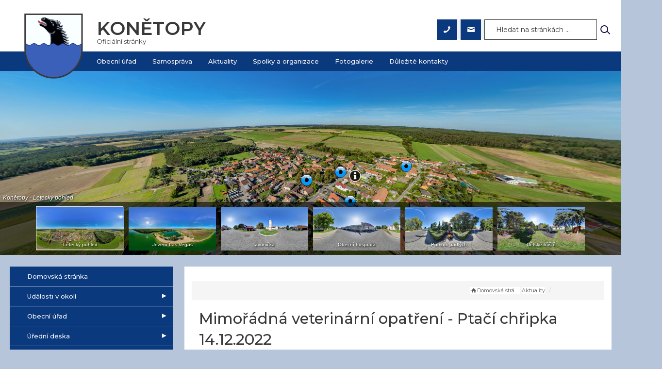

--- FILE ---
content_type: text/html; charset=UTF-8
request_url: https://konetopy.cz/clanky/mimoradna-veterinarni-opatreni-ptaci-chripka-14-12-2022/
body_size: 6288
content:


<!DOCTYPE html>
<html lang="cs">

<head>
	<meta http-equiv="X-UA-Compatible" content="IE=edge">

	<meta charset="utf-8">
	<meta name="viewport" content="width=device-width, initial-scale=0.86, maximum-scale=3.0, minimum-scale=0.86">

	<meta name="description" content="Obec Konětopy se nachází v okrese Praha-východ ve Středočeském kraji, zhruba 9 km severně od Staré Boleslavi, 12 km západně od Benátek nad Jizerou a 16 km vjv. od Mělníka. Žije zde 315 obyvatel. Jižně od obce jsou zatopené pískovny - jezera, vyhledávaná rekreační oblast.">
	<meta name="keywords" content="Konětopy">
	<meta name="robots" content="INDEX, FOLLOW">
	<meta name="googlebot" content="snippet,archive">
	<meta name="author" content="Obce na webu s.r.o.">
	<link rel="shortcut icon" type="image/png" href="https://konetopy.cz/template/konetopy/favicon.png" />

	<title>Obec Konětopy &#124; Mimořádná veterinární opatření - Ptačí chřipka 14.12.2022</title>

	<link rel="stylesheet" href="https://konetopy.cz/template/konetopy/assets/js/jquery-ui/css/no-theme/jquery-ui-1.10.3.custom.min.css">
	<link rel="stylesheet" href="https://konetopy.cz/template/konetopy/assets/css/font-icons/entypo/css/entypo.css">
	<link href="https://fonts.googleapis.com/css2?family=Montserrat:wght@400;500;600;700&display=swap" rel="stylesheet">
	<link rel="stylesheet" href="https://konetopy.cz/template/konetopy/assets/css/bootstrap.css">

	<link rel="stylesheet" href="https://konetopy.cz/template/konetopy/assets/css/custom.css">

	<script src="https://konetopy.cz/template/konetopy/assets/js/jquery-1.11.3.min.js"></script>

	<!-- HTML5 shim and Respond.js for IE8 support of HTML5 elements and media queries -->
	<!--[if lt IE 9]>
		<script src="https://oss.maxcdn.com/html5shiv/3.7.2/html5shiv.min.js"></script>
		<script src="https://oss.maxcdn.com/respond/1.4.2/respond.min.js"></script>
	<![endif]-->


	<!-- Select2 -->
	<link rel="stylesheet" href="https://konetopy.cz/template/konetopy/assets/css/select2.css">
	<script src="https://konetopy.cz/template/konetopy/assets/js/select2.js"></script>

	<!-- Imported styles on this page -->
	<link rel="stylesheet" href="https://konetopy.cz/template/konetopy/assets/js/datatables/datatables.css">
	<link rel="stylesheet" href="https://konetopy.cz/template/konetopy/assets/js/select2/select2-bootstrap.css">
	<link rel="stylesheet" href="https://konetopy.cz/template/konetopy/assets/js/select2/select2.css">
	<link rel="stylesheet" href="https://konetopy.cz/template/konetopy/assets/css/responsive-calendar.css">

	<link rel="stylesheet" href="https://konetopy.cz/template/konetopy/assets/css/bootstrap-datepicker.min.css" />
	<link rel="stylesheet" href="https://konetopy.cz/template/konetopy/assets/css/bootstrap-datepicker3.min.css" />

	<script type="text/javascript" src="https://konetopy.cz/template/konetopy/components/fresco/js/fresco.min.js"></script>
	<link rel="stylesheet" type="text/css" href="https://konetopy.cz/template/konetopy/components/fresco/css/fresco.css" />

	<script type="text/javascript" src="https://konetopy.cz/template/konetopy/assets/js/flck.js"></script>
	<link rel="stylesheet" type="text/css" href="https://konetopy.cz/template/konetopy/assets/css/flck.css" />


	<link rel="stylesheet" href="https://konetopy.cz/template/konetopy/assets/css/newadmin_client.css?v=36911">
	<script src="https://konetopy.cz/template/konetopy/assets/js/newadmin.js"></script>

	<link rel="stylesheet" href="https://konetopy.cz/template/portlet_manager.css">

</head>

<body class="page-body skin-white">

	<button onclick="topFunction()" id="myBtn" title="Posunout se nahoru">Nahoru</button>
	<script>
		//Get the button
		var mybutton = document.getElementById("myBtn");

		// When the user scrolls down 20px from the top of the document, show the button
		window.onscroll = function() {
			scrollFunction()
		};

		function scrollFunction() {
			if (document.body.scrollTop > 20 || document.documentElement.scrollTop > 20) {
				mybutton.style.display = "block";
			} else {
				mybutton.style.display = "none";
			}
		}

		// When the user clicks on the button, scroll to the top of the document
		function topFunction() {
			document.body.scrollTop = 0;
			document.documentElement.scrollTop = 0;
		}
	</script>

	<div class="topheader">

		<div class="topheaderline"></div>

		<div class="pagecontainer">
			<div class="headercontainer">
				<div class="mainlogo">
					<a href="https://konetopy.cz/">
						<img src="https://konetopy.cz/template/konetopy/assets/images/konetopy.png" alt="" />
					</a>
				</div>

				<div class="maintitle">
					<span class="title">KONĚTOPY</span>
					<span class="desc">Oficiální stránky</span>
				</div>


				<div class="mainmeta">
					<a href="tel:+420 326 971 017" class="quickbtn"><i class="entypo-phone"></i></a>
					<a href="mailto:oukonetopy@mybox.cz" class="quickbtn"><i class="entypo-mail"></i></a>
					<div class="search-container hidden-sm hidden-xs">

						<form action="https://konetopy.cz/" method="GET">
							<div class="search-field">
								<input class="search-input" name="hledany-text" placeholder="Hledat na stránkách ..." type="text">
								<button class="search-btn" type="submit" name="hledat"><img width="" height="" src="https://konetopy.cz/template/konetopy/assets/images/search_icon.svg" alt="Hledat na stránkách" /></button>
							</div>
						</form>
					</div>
				</div>

				<div class="mainlinks">
					<a href="https://konetopy.cz/obecni-urad/">Obecní úřad</a>
					<a href="https://konetopy.cz/samosprava/">Samospráva</a>
					<a href="https://konetopy.cz/aktuality/">Aktuality</a>
					<a href="https://konetopy.cz/spolky-a-organizace/">Spolky a organizace</a>
					<a href="https://konetopy.cz/fotogalerie/">Fotogalerie</a>
					<a href="https://konetopy.cz/dulezite-kontakty/">Důležité kontakty</a>
				</div>

				<div class="top-spacer">
					<div class="pagecontainer sameh-container">
						<div class="leftbtn sameh">
							<div class="topbtn"><i class="entypo-menu"></i> Hlavní nabídka</div>
						</div>

					</div>
					<div class="pagecontainer mobilecontainer">
						<div class="mobilemenu leftmenu side">
							    <ul id="3" class="main-menu">
                    <li class="">
                <a href="https://konetopy.cz/">
                    <span class="title">Domovská stránka</span>
                </a>
            </li>
        
            <li class="">
                <a href="https://konetopy.cz/udalosti-v-okoli/">
                    <span class="title">Události v okolí</span>
                </a>

                                    <ul class="">
                                                    <li class="">
                                <a href="https://konetopy.cz/mapa-udalosti/">
                                    <span class="title">Mapa událostí</span>
                                </a>
                                                            </li>
                                            </ul>
                            </li>
        
            <li class="">
                <a href="https://konetopy.cz/obecni-urad/">
                    <span class="title">Obecní úřad</span>
                </a>

                                    <ul class="">
                                                    <li class="">
                                <a href="https://konetopy.cz/povinne-informace-260540614/">
                                    <span class="title">Povinné informace</span>
                                </a>
                                                            </li>
                                                    <li class="">
                                <a href="https://konetopy.cz/informace-dle-zakona-c-106-1999-sb/">
                                    <span class="title">Informace dle zákona č.106/1999 Sb.</span>
                                </a>
                                                            </li>
                                                    <li class="">
                                <a href="https://konetopy.cz/rozpocet-obce/">
                                    <span class="title">Rozpočet obce</span>
                                </a>
                                                            </li>
                                                    <li class="">
                                <a href="https://konetopy.cz/elektronicka-podatelna-260540891/">
                                    <span class="title">Elektronická podatelna</span>
                                </a>
                                                            </li>
                                                    <li class="">
                                <a href="https://konetopy.cz/gdpr/">
                                    <span class="title">GDPR</span>
                                </a>
                                                            </li>
                                                    <li class="">
                                <a href="https://konetopy.cz/czechpoint/">
                                    <span class="title">CzechPOINT</span>
                                </a>
                                                            </li>
                                                    <li class="">
                                <a href="https://konetopy.cz/uzemni-plan/">
                                    <span class="title">Územní plán</span>
                                </a>
                                                                    <ul class="">
                                                                                    <li class="">
                                                <a href="https://konetopy.cz/komunitni-centrum-cp-41/">
                                                    <span class="title">Komunitní centrum čp. 41</span>
                                                </a>
                                                                                </ul>
                                                            </li>
                                                    <li class="">
                                <a href="https://konetopy.cz/vyhlasky-a-narizeni/">
                                    <span class="title">Vyhlášky a nařízení</span>
                                </a>
                                                            </li>
                                                    <li class="">
                                <a href="https://konetopy.cz/nakladani-s-odpady/">
                                    <span class="title">Nakládání s odpady</span>
                                </a>
                                                            </li>
                                                    <li class="">
                                <a href="https://konetopy.cz/reseni-zivotnich-situaci/">
                                    <span class="title">Řešení životních situací</span>
                                </a>
                                                            </li>
                                                    <li class="">
                                <a href="https://konetopy.cz/spravni-urady/">
                                    <span class="title">Správní úřady</span>
                                </a>
                                                            </li>
                                            </ul>
                            </li>
        
            <li class="">
                <a href="https://konetopy.cz/uredni-deska-256235254/">
                    <span class="title">Úřední deska</span>
                </a>

                                    <ul class="">
                                                    <li class="">
                                <a href="https://konetopy.cz/archiv-uredni-desky/">
                                    <span class="title">Archiv úřední desky</span>
                                </a>
                                                            </li>
                                                    <li class="">
                                <a href="https://konetopy.cz/starsi-sejmute-dokumenty/">
                                    <span class="title">Starší sejmuté dokumenty</span>
                                </a>
                                                            </li>
                                                    <li class="">
                                <a href="https://konetopy.cz/ostatni-dokumenty/">
                                    <span class="title">Ostatní dokumenty</span>
                                </a>
                                                            </li>
                                            </ul>
                            </li>
        
            <li class="">
                <a href="https://konetopy.cz/jak-se-pripravit-na-krizovou-situaci/">
                    <span class="title">Jak se připravit na krizovou situaci</span>
                </a>

                            </li>
        
            <li class="">
                <a href="https://konetopy.cz/evakuacni-plan-obce/">
                    <span class="title">Evakuační plán obce </span>
                </a>

                            </li>
        
            <li class="">
                <a href="https://konetopy.cz/samosprava/">
                    <span class="title">Samospráva</span>
                </a>

                                    <ul class="">
                                                    <li class="">
                                <a href="https://konetopy.cz/zapisy-a-usneseni-zo/">
                                    <span class="title">Zápisy a usnesení ZO</span>
                                </a>
                                                            </li>
                                                    <li class="">
                                <a href="https://konetopy.cz/vysledky-voleb/">
                                    <span class="title">Výsledky voleb</span>
                                </a>
                                                            </li>
                                            </ul>
                            </li>
        
            <li class="">
                <a href="https://konetopy.cz/aktuality/">
                    <span class="title">Aktuality</span>
                </a>

                                    <ul class="">
                                                    <li class="">
                                <a href="https://konetopy.cz/mobilni-rozhlas/">
                                    <span class="title">Mobilní rozhlas</span>
                                </a>
                                                            </li>
                                            </ul>
                            </li>
        
            <li class="">
                <a href="https://konetopy.cz/o-obci/">
                    <span class="title">O obci</span>
                </a>

                                    <ul class="">
                                                    <li class="">
                                <a href="https://konetopy.cz/historie-obce/">
                                    <span class="title">Historie obce</span>
                                </a>
                                                            </li>
                                                    <li class="">
                                <a href="https://konetopy.cz/pamatky-v-obci/">
                                    <span class="title">Památky v obci</span>
                                </a>
                                                            </li>
                                            </ul>
                            </li>
        
            <li class="">
                <a href="https://konetopy.cz/kronika-obce-konetopy-1924-1993/">
                    <span class="title">Kronika obce Konětopy 1924-1993</span>
                </a>

                            </li>
        
            <li class="">
                <a href="https://konetopy.cz/spolky-a-organizace/">
                    <span class="title">Spolky a organizace</span>
                </a>

                                    <ul class="">
                                                    <li class="">
                                <a href="https://konetopy.cz/sdh-historie/">
                                    <span class="title">SDH - historie</span>
                                </a>
                                                            </li>
                                                    <li class="">
                                <a href="https://konetopy.cz/myslivecke-sdruzeni-cecelice-konetopy/">
                                    <span class="title"> Myslivecké sdružení</span>
                                </a>
                                                            </li>
                                            </ul>
                            </li>
        
            <li class="">
                <a href="https://konetopy.cz/tlakova-kanalizace/">
                    <span class="title">Tlaková kanalizace</span>
                </a>

                            </li>
        
            <li class="">
                <a href="https://konetopy.cz/materska-skola/">
                    <span class="title">Mateřská škola</span>
                </a>

                            </li>
        
            <li class="">
                <a href="https://konetopy.cz/jezero-konetopy/">
                    <span class="title">Jezero Konětopy</span>
                </a>

                            </li>
        
            <li class="">
                <a href="https://konetopy.cz/dulezite-kontakty/">
                    <span class="title">Důležité kontakty</span>
                </a>

                            </li>
        
            <li class="">
                <a href="https://konetopy.cz/fotogalerie/">
                    <span class="title">Fotogalerie</span>
                </a>

                            </li>
        
            <li class="">
                <a href="https://konetopy.cz/odber-novinek-na-email/">
                    <span class="title">Odběr novinek na email</span>
                </a>

                            </li>
        
            <li class="">
                <a href="https://konetopy.cz/svoz-odpadu-tko-kalendar-2025-2026/">
                    <span class="title">Svoz odpadů TKO - kalendář 2025, 2026</span>
                </a>

                            </li>
        
            <li class="">
                <a href="https://konetopy.cz/konetopsky-zpravodaj/">
                    <span class="title">Konětopský zpravodaj</span>
                </a>

                            </li>
                </ui>
        
							<div class="menu-divider">
																<div class="search-container hidden-md">
									<form action="https://konetopy.cz/" method="GET">
										<div class="search-field">
											<input class="search-input" name="hledany-text" placeholder="Hledat na stránkách ..." type="text">
											<button class="search-btn" type="submit" name="hledat"><img width="" height="" src="https://konetopy.cz/template/konetopy/assets/images/search_icon.svg" alt="Hledat na stránkách" /></button>
										</div>
									</form>
								</div>
															</div>
						</div>
					</div>
				</div>
			</div>

		</div>

	</div>

	<div class="bg-container">

		<div id="headerCarousel" class="carousel slide carousel-fade" data-ride="carousel">

			<!-- Wrapper for slides -->

			<style>
				.gallery-cell {
					width: 100%;
					height: 440px;
					margin: 0px;
					counter-increment: gallery-cell;
					max-width: 1240px;
				}
			</style>

			<div class="carousel-inner">

				<div style="position: relative;display: block; width: 100%;height: 420px;">
					<script src="https://konetopy.cz/template/konetopy/assets/virtualni-prohlidka/xml/viewer/krpano.js"></script>
					<div id="pano" style="width:100%;height:420px;">
						<noscript>
							<table style="width:100%;height:420px;">
								<tr style="valign:middle;">
									<td>
										<div style="text-align:center;">ERROR:<br /><br />Javascript not activated<br /><br /></div>
									</td>
								</tr>
							</table>
						</noscript>
						<script>
							embedpano({
								swf: "https://konetopy.cz/template/konetopy/assets/virtualni-prohlidka/xml/viewer/krpano.swf",
								xml: "https://konetopy.cz/template/konetopy/assets/virtualni-prohlidka/xml/tour.xml?%1760534965%",
								target: "pano",
								html5: "auto",
								mobilescale: 1.0,
								passQueryParameters: true
							});
						</script>
					</div>
				</div>

				
			</div>

		</div>

		
	</div>

	<div class="pagecontainer mainpagecontainer">
		<div class="sameh-container">
			<div class="side leftside sameh sideopen">
				<div class="leftside-content">
					    <ul id="1" class="main-menu">
                    <li class="">
                <a href="https://konetopy.cz/">
                    <span class="title">Domovská stránka</span>
                </a>
            </li>
        
            <li class="">
                <a href="https://konetopy.cz/udalosti-v-okoli/">
                    <span class="title">Události v okolí</span>
                </a>

                                    <ul class="">
                                                    <li class="">
                                <a href="https://konetopy.cz/mapa-udalosti/">
                                    <span class="title">Mapa událostí</span>
                                </a>
                                                            </li>
                                            </ul>
                            </li>
        
            <li class="">
                <a href="https://konetopy.cz/obecni-urad/">
                    <span class="title">Obecní úřad</span>
                </a>

                                    <ul class="">
                                                    <li class="">
                                <a href="https://konetopy.cz/povinne-informace-260540614/">
                                    <span class="title">Povinné informace</span>
                                </a>
                                                            </li>
                                                    <li class="">
                                <a href="https://konetopy.cz/informace-dle-zakona-c-106-1999-sb/">
                                    <span class="title">Informace dle zákona č.106/1999 Sb.</span>
                                </a>
                                                            </li>
                                                    <li class="">
                                <a href="https://konetopy.cz/rozpocet-obce/">
                                    <span class="title">Rozpočet obce</span>
                                </a>
                                                            </li>
                                                    <li class="">
                                <a href="https://konetopy.cz/elektronicka-podatelna-260540891/">
                                    <span class="title">Elektronická podatelna</span>
                                </a>
                                                            </li>
                                                    <li class="">
                                <a href="https://konetopy.cz/gdpr/">
                                    <span class="title">GDPR</span>
                                </a>
                                                            </li>
                                                    <li class="">
                                <a href="https://konetopy.cz/czechpoint/">
                                    <span class="title">CzechPOINT</span>
                                </a>
                                                            </li>
                                                    <li class="">
                                <a href="https://konetopy.cz/uzemni-plan/">
                                    <span class="title">Územní plán</span>
                                </a>
                                                                    <ul class="">
                                                                                    <li class="">
                                                <a href="https://konetopy.cz/komunitni-centrum-cp-41/">
                                                    <span class="title">Komunitní centrum čp. 41</span>
                                                </a>
                                                                                </ul>
                                                            </li>
                                                    <li class="">
                                <a href="https://konetopy.cz/vyhlasky-a-narizeni/">
                                    <span class="title">Vyhlášky a nařízení</span>
                                </a>
                                                            </li>
                                                    <li class="">
                                <a href="https://konetopy.cz/nakladani-s-odpady/">
                                    <span class="title">Nakládání s odpady</span>
                                </a>
                                                            </li>
                                                    <li class="">
                                <a href="https://konetopy.cz/reseni-zivotnich-situaci/">
                                    <span class="title">Řešení životních situací</span>
                                </a>
                                                            </li>
                                                    <li class="">
                                <a href="https://konetopy.cz/spravni-urady/">
                                    <span class="title">Správní úřady</span>
                                </a>
                                                            </li>
                                            </ul>
                            </li>
        
            <li class="">
                <a href="https://konetopy.cz/uredni-deska-256235254/">
                    <span class="title">Úřední deska</span>
                </a>

                                    <ul class="">
                                                    <li class="">
                                <a href="https://konetopy.cz/archiv-uredni-desky/">
                                    <span class="title">Archiv úřední desky</span>
                                </a>
                                                            </li>
                                                    <li class="">
                                <a href="https://konetopy.cz/starsi-sejmute-dokumenty/">
                                    <span class="title">Starší sejmuté dokumenty</span>
                                </a>
                                                            </li>
                                                    <li class="">
                                <a href="https://konetopy.cz/ostatni-dokumenty/">
                                    <span class="title">Ostatní dokumenty</span>
                                </a>
                                                            </li>
                                            </ul>
                            </li>
        
            <li class="">
                <a href="https://konetopy.cz/jak-se-pripravit-na-krizovou-situaci/">
                    <span class="title">Jak se připravit na krizovou situaci</span>
                </a>

                            </li>
        
            <li class="">
                <a href="https://konetopy.cz/evakuacni-plan-obce/">
                    <span class="title">Evakuační plán obce </span>
                </a>

                            </li>
        
            <li class="">
                <a href="https://konetopy.cz/samosprava/">
                    <span class="title">Samospráva</span>
                </a>

                                    <ul class="">
                                                    <li class="">
                                <a href="https://konetopy.cz/zapisy-a-usneseni-zo/">
                                    <span class="title">Zápisy a usnesení ZO</span>
                                </a>
                                                            </li>
                                                    <li class="">
                                <a href="https://konetopy.cz/vysledky-voleb/">
                                    <span class="title">Výsledky voleb</span>
                                </a>
                                                            </li>
                                            </ul>
                            </li>
        
            <li class="">
                <a href="https://konetopy.cz/aktuality/">
                    <span class="title">Aktuality</span>
                </a>

                                    <ul class="">
                                                    <li class="">
                                <a href="https://konetopy.cz/mobilni-rozhlas/">
                                    <span class="title">Mobilní rozhlas</span>
                                </a>
                                                            </li>
                                            </ul>
                            </li>
        
            <li class="">
                <a href="https://konetopy.cz/o-obci/">
                    <span class="title">O obci</span>
                </a>

                                    <ul class="">
                                                    <li class="">
                                <a href="https://konetopy.cz/historie-obce/">
                                    <span class="title">Historie obce</span>
                                </a>
                                                            </li>
                                                    <li class="">
                                <a href="https://konetopy.cz/pamatky-v-obci/">
                                    <span class="title">Památky v obci</span>
                                </a>
                                                            </li>
                                            </ul>
                            </li>
        
            <li class="">
                <a href="https://konetopy.cz/kronika-obce-konetopy-1924-1993/">
                    <span class="title">Kronika obce Konětopy 1924-1993</span>
                </a>

                            </li>
        
            <li class="">
                <a href="https://konetopy.cz/spolky-a-organizace/">
                    <span class="title">Spolky a organizace</span>
                </a>

                                    <ul class="">
                                                    <li class="">
                                <a href="https://konetopy.cz/sdh-historie/">
                                    <span class="title">SDH - historie</span>
                                </a>
                                                            </li>
                                                    <li class="">
                                <a href="https://konetopy.cz/myslivecke-sdruzeni-cecelice-konetopy/">
                                    <span class="title"> Myslivecké sdružení</span>
                                </a>
                                                            </li>
                                            </ul>
                            </li>
        
            <li class="">
                <a href="https://konetopy.cz/tlakova-kanalizace/">
                    <span class="title">Tlaková kanalizace</span>
                </a>

                            </li>
        
            <li class="">
                <a href="https://konetopy.cz/materska-skola/">
                    <span class="title">Mateřská škola</span>
                </a>

                            </li>
        
            <li class="">
                <a href="https://konetopy.cz/jezero-konetopy/">
                    <span class="title">Jezero Konětopy</span>
                </a>

                            </li>
        
            <li class="">
                <a href="https://konetopy.cz/dulezite-kontakty/">
                    <span class="title">Důležité kontakty</span>
                </a>

                            </li>
        
            <li class="">
                <a href="https://konetopy.cz/fotogalerie/">
                    <span class="title">Fotogalerie</span>
                </a>

                            </li>
        
            <li class="">
                <a href="https://konetopy.cz/odber-novinek-na-email/">
                    <span class="title">Odběr novinek na email</span>
                </a>

                            </li>
        
            <li class="">
                <a href="https://konetopy.cz/svoz-odpadu-tko-kalendar-2025-2026/">
                    <span class="title">Svoz odpadů TKO - kalendář 2025, 2026</span>
                </a>

                            </li>
        
            <li class="">
                <a href="https://konetopy.cz/konetopsky-zpravodaj/">
                    <span class="title">Konětopský zpravodaj</span>
                </a>

                            </li>
                </ui>
        <div style="display: none" data-cat-left-id="1"></div>
					<div class="boxes">
						            <div class="sidebox">
                <div class="sidebox-title">
                    Záchranný kruh                </div>
                <div class="sidebox-content">
                    <div id="lg"></div><div class="portlet row"><div class="col-md-12"><iframe src="//zachranny-kruh.cz/advbox.php?ad=5208054"
 width="200" height="300" frameborder="0" allowtransparency="1"
 scrolling="no"></iframe></div></div>                </div>
            </div>
                <div class="sidebox">
                <div class="sidebox-title">
                    Odstávky ČEZ                </div>
                <div class="sidebox-content">
                    <div class="portlet row"><div class="col-md-12"><a href="https://ovm.bezstavy.cz/v1/gAgcYbiNuVSdvpI95GZUPoXIoKxX5w/redirect">
<img src="https://ovm.bezstavy.cz/v1/gAgcYbiNuVSdvpI95GZUPoXIoKxX5w/b/250"
alt="ČEZ Distribuce – Plánované odstávky" width="250" height="250"></a></div></div>                </div>
            </div>
                <div class="sidebox">
                <div class="sidebox-title">
                    Odkaz na Lékařský portál                </div>
                <div class="sidebox-content">
                    <p><a href="https://www.navstevalekare.cz/" target="_blank" rel="noopener">https://www.navstevalekare.cz/</a></p><div class="portlet row"><div class="col-md-12">
    <div class="portlet-content-photo">
                        <a href="https://konetopy.cz/fotky/779/1697728062_6531463ed727f.png" class="fresco" data-fresco-caption="" data-fresco-group-options="ui: 'outside'" data-fresco-group="89">
                
                <div class="portlet-content-photo-container portlet-photo-align-left">
                    <img class="" src="https://konetopy.cz/fotky/779/1697728062_6531463ed727f.png" alt="">
                </div>
                                </a>
            
    </div>
    </div></div>                </div>
            </div>
    					</div>
				</div>
			</div>
			<div class="center sameh">

				<div class="content-divider"></div>

				<div class="contentcontainer ">
					<div class="row">
						<ol class="breadcrumb bc-3">
                <li>
                <a href="https://konetopy.cz/"><i class="entypo-home"></i>Domovská stránka</a>
                </li><div style="display: none" data-page-cat-id="1"></div>
                <li><a href="https://konetopy.cz/aktuality/">Aktuality</a></li>
                    
        <li class="active">
        <a href="">
					Mimořádná veterinární opatření - Ptačí chřipka 14.12.2022
                    </a>
				</li>
        
        </ol>
        					</div>
					
					<h2 id="obsah_stranky" class="skryj" style="border-bottom: #777 solid 1px; margin-top: 40px;">Obsah stránky</h2><h1 class="clanek_titulek">Mimořádná veterinární opatření - Ptačí chřipka 14.12.2022</h1><div class="article-inside-meta">středa, 14. prosinec 2022 | <span class="cat">AKTUALITY</span></div><div class="perex_inside">Mimořádné veterinární opatření od 14.12.2022 - PTAČÍ CHŘIPKA </div><div class="portlet row"><div class="col-md-12">        <div class="portlet-content-formular">
                            <div class="portlet-dokument-container">
                    <div class="portlet-dokument-nazev">
                        <a href="https://konetopy.cz/formular/Ptačí chřipka_6399e87d7a98e.pdf" title="Ptačí hřipka">Ptačí hřipka</a>
                    </div>
                    <div class="portlet-dokument-prop">
                        <small><span style="text-transform: uppercase;">pdf</span> <img src="https://konetopy.cz/admin/images/file_icons/pdf.png" alt="pdf"></small>
                    </div>
                    <div class="portlet-dokument-prop">
                        <small>588 kB</small>
                    </div>
                </div>
                    </div>
    </div></div>				</div>



			</div>

		</div>
	</div>

	<div class="bottomblock-container">

		<div class="bottomblock">
			<div class="pagecontainer">
				            <div class="sidebox">
                <div class="sidebox-title">
                    Svozový kalendář odpadů 2026                </div>
                <div class="sidebox-content">
                    <div class="portlet row"><div class="col-md-12">
    <div class="portlet-content-photo">
                        <a href="https://konetopy.cz/fotky/780/1768900458_696f476a41586.png" class="fresco" data-fresco-caption="" data-fresco-group-options="ui: 'outside'" data-fresco-group="94">
                
                <div class="portlet-content-photo-container portlet-photo-align-left">
                    <img class="" src="https://konetopy.cz/fotky/780/1768900458_696f476a41586.png" alt="">
                </div>
                                </a>
            
    </div>
    </div></div>                </div>
            </div>
                <div class="sidebox">
                <div class="sidebox-title">
                    Důležité odkazy                </div>
                <div class="sidebox-content">
                    <div class="portlet row"><div class="col-md-6">
    <div class="portlet-content-photo">
                    <a href="https://konetopy.cz/odber-novinek-na-email/#obsah" target="_blank" class="">
            
                <div class="portlet-content-photo-container portlet-photo-align-center">
                    <img class="" src="https://konetopy.cz/fotky/757/odber.jpg" alt="">
                </div>
                                </a>
            
    </div>
    </div><div class="col-md-6">
    <div class="portlet-content-photo">
                    <a href="https://www.navstevalekare.cz/?gclid=EAIaIQobChMI5NDE8rLi7gIVjtxRCh3CuQBhEAAYASAAEgIiRvD_BwE" target="_blank" class="">
            
                <div class="portlet-content-photo-container portlet-photo-align-center">
                    <img class="" src="https://konetopy.cz/fotky/757/navsteva_lekare.jpg" alt="">
                </div>
                                </a>
            
    </div>
    </div></div><div class="portlet row"><div class="col-md-6">
    <div class="portlet-content-photo">
                    <a href="http://www.ceceminsko.cz/" target="_blank" class="">
            
                <div class="portlet-content-photo-container portlet-photo-align-center">
                    <img class="" src="https://konetopy.cz/fotky/757/logocecem+n.gif" alt="">
                </div>
                                </a>
            
    </div>
    </div><div class="col-md-6"><img src='http://toplist.cz/count.asp?id=398687&amp;logo=mc&amp;start=27500&amp;http=https%3A//www.google.com/&amp;wi=1536&amp;he=864&amp;cd=24&amp;t=Obec%20KON%u011ATOPY' width='88' height='60' border='0' alt='TOPlist'></div></div><div class="portlet row"><div class="col-md-12"><p>&nbsp;</p>
<p>&nbsp;</p></div></div>                </div>
            </div>
                <div class="sidebox">
                <div class="sidebox-title">
                    Předpověď počasí                </div>
                <div class="sidebox-content">
                    <div class="portlet row"><div class="col-md-12"><img alt='Předpověď počasí' src='http://www.slunecno.cz/predpoved-na-web.php?m=3703&amp;v=2' style='border: 0px;'></div></div>                </div>
            </div>
    			</div>
		</div>
	</div>
	<div class="pagecontainer">

		<div class="footer-container">
			<div class="row">
				<div class="col-md-2 col-sm-5 fmt">
					<a href="https://konetopy.cz/">
						<img src="https://konetopy.cz/template/konetopy/assets/images/konetopy-znak.png" />
					</a>
				</div>
				<div class="col-md-7 col-sm-7 fmt">
					<div class="row">
						<div class="col-sm-4 fmt">
							<br>
						</div>
						<div class="col-sm-4 fmt">
							<span class="bolder">Obecní úřad Konětopy</span><br>
							277 14 Konětopy<br><br>
							<a href="tel:+420326971017">326 971 017</a><br>
							<a href="mailto:oukonetopy@mybox.cz">oukonetopy@mybox.cz</a>
						</div>
						<div class="col-sm-4 fmt">
							<a href="https://konetopy.cz/pristupnost/prohlaseni_o_pristupnosti/">Prohlášení o přístupnosti</a><br>
							<a href="https://konetopy.cz/navigace/mapa-stranek/">Mapa stránek</a>
						</div>
					</div>
				</div>
				<div class="col-md-3 col-sm-12 map">
					<a href="https://mapy.cz/s/nezovubeve" target="_blank">
						<img src="https://konetopy.cz/template/konetopy/assets/images/mapa.png" class="bt-map" />
					</a>
				</div>
			</div>
		</div>
	</div>

	<div class="subfooter">
		<div class="container">
			<div class="row">
				<div class="col-md-4">

					<a href="https://obcenawebu.cz/" title="Webové stránky pro obce"><img src="https://konetopy.cz/template/konetopy/assets/images/obce-na-webu-logo-dark.png" alt="Obce na webu s.r.o." class="img-responsive float-right"></a>

				</div>
				<div class="col-md-8 cp">
					<p class="pt10">Webové stránky pro obce a občany provozuje <strong><a href="https://obcenawebu.cz/" title="Webové stránky pro obce">Obce na webu s.r.o.</a></strong></p>
					<small>Při poskytování služeb nám pomáhají cookies, prohlížením těchto stránek s tím vyjadřujete souhlas.</small>
				</div>

			</div>
		</div>
	</div>


	<!-- Bottom scripts (common) -->
	<script src="https://konetopy.cz/template/konetopy/assets/js/jquery-ui/js/jquery-ui-1.10.3.minimal.min.js"></script>
	<script src="https://konetopy.cz/template/konetopy/assets/js/bootstrap.js"></script>



	<!-- Imported scripts on this page -->
	<script src="https://konetopy.cz/template/konetopy/assets/js/datatables/datatables.js"></script>
	<script src="https://konetopy.cz/template/konetopy/assets/js/select2/select2.min.js"></script>
	<script src="https://konetopy.cz/template/konetopy/assets/js/responsive-calendar.js"></script>
	<script src="https://konetopy.cz/template/konetopy/assets/js/bootstrap-datepicker.js"></script>




</body>

</html>

--- FILE ---
content_type: text/html; charset=windows-1250
request_url: https://zachranny-kruh.cz/advbox.php?ad=5208054
body_size: 2127
content:
<!DOCTYPE html><html lang="cs"><head><title>Záchranný kruh</title><link href="/advbox.css?v=0" rel="stylesheet" type="text/css"><script src="/advbox.js?v=4" type="text/javascript"></script></head><body onload="setInterval(sca,500)" class="s142301"><div id="adv" class="sbc"><div id="lg"><div>RIZIKA A NEBEZPEČÍ</div>výstrahy, pomoc, rady, informace</div><div id="cn"><div id="cnx" style="width:calc(100% - 10px)" onmouseover="sp=1" onmouseout="sp=0"><script type="text/javascript"><!--
var ad=5208054;for(i=0;i<10;i++){document.write('<div><a href="javascript:od(5034295)"><img src="/image.php?5034280&amp;0&amp;mw=60" alt="">Zásady bezpečné jízdy na kole</a>Znáš základní pravidla pro bezpečnou jízdu?<span></span></div>');document.write('<div><a href="javascript:od(5065583)"><img src="/image.php?5065578&amp;0&amp;mw=60" alt="">Sexting</a>Zasílání obsahu se sexuálním podtextem dokáže obrátit celý život o 180 stupňů.<span></span></div>');document.write('<div><a href="javascript:od(278272)"><img src="/image.php?303124&amp;0&amp;mw=60" alt="">Auto není trezor</a>Vozidlo se nedá zabezpečit na 100%, ale menší stupeň rizika ztráty vozu, nebo věcí z vozidla můžeme ovlivnit vhodnými organizačními opatřeními.<span></span></div>');document.write('<div><a href="javascript:od(271813)"><img src="/image.php?303166&amp;0&amp;mw=60" alt="">Epileptický záchvat</a>Pokus se pacienta při pádu zachytit a z jeho blízkosti odstraň všechny předměty, které by jej mohly ohrožovat. Uvolni mu oděv tam, kde je příliš těsný, především u krku. Během záchvatu nenechávej postiženého o samotě a přidržuj mu hlavu tak, aby se neporanil. Snaž se sledovat průběh záchvatu. Zavolej záchrannou službu na čísle 155. Ihned po ukončení křečí zakloň hlavu a kontroluj návrat dýchání!\n\n<span></span></div>');document.write('<div><a href="javascript:od(271679)"><img src="/image.php?303165&amp;0&amp;mw=60" alt="">Dušení, vdechnutí cizího tělesa</a> Zajisti průchodnost dýchacích cest u postiženého, zajisti mu dostatečný přísun čerstvého vzduchu. Nejlépe je být pod širou oblohou, nebo alespoň dokořán otevřít okna.\nU postiženého v bezvědomí opět zajisti průchodnost dýchacích cest zakloněním hlavy a zvednutím brady. Zkontroluj dýchání a je-li vše v pořádku a postižený dostatečně dýchá a již nevykazuje známky dušení, ulož jej do zotavovací polohy. V případě, že postižený nedýchá, začni s resuscitací. Zavolej zdravotnickou pomoc.\n<span></span></div>');document.write('<div><a href="javascript:od(841326)"><img src="/image.php?291625&amp;0&amp;mw=60" alt="">Bezvědomí</a>Bezvědomí je život ohrožujícím stavem. Včasnou a správně posyktnutou první pomocí však život postiženého můžete zachránit. A není to nic složitého! Všechny důležité inforamace naleznete v tomto článku.<span></span></div>');document.write('<div><a href="javascript:od(4996576)"><img src="/image.php?4999711&amp;0&amp;mw=60" alt="">Bezpečné cestování hromadnou dopravou</a>Jak si počínat v hromadné dopravě ?<span></span></div>');document.write('<div><a href="javascript:od(297906)"><img src="/image.php?303161&amp;0&amp;mw=60" alt="">Vybavení kola</a>Víte, jak by mělo být správně vybavené kolo?<span></span></div>');document.write('<div><a href="javascript:od(5092914)"><img src="/image.php?5092912&amp;0&amp;mw=60" alt="">Počítačové viry, červi a trojské koně</a>Zjistěte víc o možných rizikách internetu.<span></span></div>');document.write('<div><a href="javascript:od(271443)"><img src="/image.php?5122279&amp;0&amp;mw=60" alt="">Resuscitace nebo-li oživování</a>Víš jak správně provádět resuscitaci ?<span></span></div>');document.write('<div><a href="javascript:od(4996621)"><img src="/image.php?4999712&amp;0&amp;mw=60" alt="">Cesta vlakem</a>Pohodové cestování může mít i rizika.<span></span></div>');document.write('<div><a href="javascript:od(5035221)"><img src="/image.php?5035220&amp;0&amp;mw=60" alt="">Zástava dechu a krevního oběhu</a>Při zástavě dechu nebo krevního oběhu rozhodují o záchraně života minuty.<span></span></div>');document.write('<div><a href="javascript:od(297904)"><img src="/image.php?303163&amp;0&amp;mw=60" alt="">Zimní pneumatiky</a>Přechod na zimní čas neznamená jen pouhé posunutí hodinových ručiček o hodinu zpět. Přináší pro řidiče a všechny účastníky silničního provozu i některá úskalí.<span></span></div>');document.write('<div><a href="javascript:od(278217)"><img src="/image.php?303153&amp;0&amp;mw=60" alt="">Před odjezdem na dovolenou</a>Jestliže se chystáte na delší dobu opustit náš domov, měli byste učinit některá opatření, abyste  se mohli bez obav vrátit domů, aniž by vás čekalo nepříjemné překvapení. <span></span></div>');document.write('<div><a href="javascript:od(278216)"><img src="/image.php?303112&amp;0&amp;mw=60" alt="">Nástrahy léta</a>V případě, že zůstanou děti samy doma, měly by být poučeny o základních pravidlech. <span></span></div>');}//--></script>
</div></div><div id="ft"><a href="javascript:ibs()" title="Administrace systému"><img src="/img/ibsetup.png" alt="" border="0" align="right"></a><a href="javascript:map(5208054)">VÍCE RAD A INFORMACÍ</a></div></div></body></html>

--- FILE ---
content_type: application/javascript
request_url: https://konetopy.cz/template/konetopy/assets/virtualni-prohlidka/xml/viewer/plugins/pp_blur.js
body_size: 2662
content:
/*
	krpano 1.20.11 Post-Processing Plugin: Blur (build 2021-12-28)
	https://krpano.com/plugins/postprocessing/#blur
*/
"[[KENCPUPR%*=P@*]uCv_7c=q_'C.m-p$]]>iU<ctu'BKk4@ZsV3WoiTb-]GR[K&l)D64X=&eg,'n-ogSF5vLw0UaQk3RDC5N*wIL6>e3E*X+@C>jwl+_[PXF8#$`):Fn?%;NlA;@,pt#CHrmKol8g[-EMJ1[ggP*?L%0A7pl^k3=vB173#pX$g=&A+8u'BXS/[a+@n@IHOGs.Ee7I5$ZfbNm_wW840gL/1N;DQdJ3wqkXsYE;8:TIUgvBqzD`Pm@InCEG9)9B>;Hb?I)%:QEB@#S80A8*>7l9V:R*=oG/@jd`2&CO$F@Q^(@Z((#Z)49,X%%f7ZqpZ].bva@eLfeY5NPL#io7G=:;anGG%PX:V_rk>2k[9?Pg^p]Ng$L9#X^2+u//T%?#J+(?<5X7JF]h>YqrK.Orir5v([?p^XmK;CP0jo9hv,W)YbG5>jz(Fh:t4B%9p6%QM9eI2=ji.k1`:F*eRGO2Op@@aBnQoXU0<)g=C.;/;Xu+k(;L7t?T;?Ai#4_50?8Bgn%,mG4KY,BmQ-:N)N<qT%+P(9qPf,4.#qK3sY-XYJYoK.R6i?CiXm'[-sn-fW=v]MBt-6wKumJr'/h+w]`cpGMSw)431EWIf?Rjn%_P@QtD,.4Z+a((9R=Ce)O%F&wW&>'8Rq@=<eT#[*O:+qUZ,^faAU:%=aN&C8hH+.R7?),.,_9u?iuNA%7X@v@HlP.7;@(KvtjA55nZ8;oDX@R2)gFUP,o*M(3)I+,+N&0v2l#BzbX1'WN*;sfQ=X*_0H>Pjw48k#<<E'.a_kt5as(M3kKQho8Q`g9+LAGwZ'H>n6S=/4.@J9smbBRf,l@?oU4CtoGC;5,;00NY-SQSXL83G+(:6)w:22kVjL1<^n^#k2&oY2qQ5F@bV+2g#=p(D<Zg)W=7KEPdCVB-*qHK&/R#A],?%_.0?L;?v?w9sg3f8es[dQXft6^TW:ODiJ1/F<ekpJUnmJz?I=E(C)q1O;4tW`l9+U?7QE%GEnpV;q;,MHek?u=Q*'e+9KiM3PvsW*_l$S,,QW#o1&L+#]%mr8b,(b+2O;c==rB9>TDzzVp[Y61W0`r_dDuK=7]sA#)gcc-jpor%fd<^,usG/#54%ere_&C2)7)W(.gneF$O;P(EMl:on$RF1?dOv_>fsaEX^h3o0N3l:0V5B`^H#emXg_?1Qi95EK]-,&_6E-:PlfA0^T]N>'QEG5^nXz,to3bG`8p+qv#tM'ZK,/8],^zAFm^U<=&Gv:E,fjr&(&a7S^,q];t_'>(bMr$E(wo26[aR@>%=V+P=HA*LYaZmTnQN>>W4j+Nce@4aU'a)>iorr7M_+67+#_LHo,TUf=0[Z/zWc?R4XPXHW:)U:;mh0gqYS42YqGAZ,55Kq?Po7(I+v:DKN*HJ;9_='Z5c)8z'Nz9;4C*^4Thh5T`l(hu_KcTSYPIDq9mY^(j&>),ViYK&Yb''b-v%*]XdH2$L;9@O:$gi5jY$[B(FMiO)H8qmiw;1)e.>.qIM.qdrten^>>14ZMh8%iHh<2,@n_M1PU%PuCp_$=]:_;D,7EVe19M;VD1/*)$cP0Q]MEP'vFI/F>J>Y_R[JDX+eKe$evZ?c4B2')_k%mpQn#PGPwCRiLJc5w>kqw]>?5^qTVC]Utw*D]n$AT%$'E$FAX8$#[l*s>gs70,rUl^MoZ+DDZzI%n=jDqhwb'*aYkt6X^%K]:q0?Zw86e/lXN[A[wH>(E/(Z?`mwO.*E[DfmXt7+sG/@0aU%377a])]vB7Hu0zj.eY@49gb`Z8mIi1T8X`G8:4(l9/uDc?*JQh5fZA:@f6?umddQj&fNC+_Vi`R>hB80Q/n<2KScKL?v)@2&`HW/%fO@Q]@9_$(V7BeHv)IH%Z1Wd)%P9wLtc8b2?Th(Fe^%86psCrl:8VnAo'&0]S;wleq75&8*0sAE1fU>%(m&Y3aHWX.oVb:G$[vhF(mYj*P*@LFV>@?<.uBP>i>UG*<S=L(qo>,2u1jZKB%S6N[Q<YKK_-wblRW1AUC1mG[a(5=G^Y<IW@3ALH-ON9TXNkNe9A),BzlT)R$/tUDkf7@JP_:Vc&oI2NKh[+0g:n<k=0DY;5,f1PEo.Pf<5>XvR]BJu7qS=eP7/Ba5o42Aj6^h_ca1Ir-<`>T/6>:3GZB,poWGQMqQQ3eOWu2@3WJ+@94f173fUDit/4];jqQ4<am_YF6O11<hd6I*N:O86*D;HQ9)kF5EF^F]XK4Nc0T#KEz>u*6r)V$&Saa:mK;hWjrNm3aR6R)o6=K3]1aW[OdzY,jLfXzW</Tr/h+)D1?o*?SoSA%3CEd=>.(-?BVkC(M?z.*4ZBi+>#lVKU>`E^)j?+%Zwm$AK%aX@STeN:m.2K?05<$N^f6g(gI,JRTXg^+<6@h'eJQ@1su,<@88rq&3VRU#D7u<MSX99I/uaD/%EX;#cF-P'5HSbrjNw:E=;/gG;,2$K'rhQQ*J;%+3UMgP;_='O+HOw@Mm)FGuJpL(1j8G6'j>A6$&P[@ll@aICWqZ>0+U*=2AP$mdQR$34^'Ks-fqm;JlA/@+`w0%U6B$_3&7,BCg$g`BX%$<m?uz%Qd8/=>CUl8Y:'A@%aSR;1Fjalz_TW+ah7u$pw(U&1(p=^p(1DYa^$)5=#/l2iV%d6jCDSoWPTW;aK9il5*doAY1V/:]R0fKDH/@:3k1g1.pQ:J8/1((.ul5.^k5v*/AYd?GIpXQ,jQY2^uk8?vjRT<RkXl]TMPs>J(a3l#V9e.zRGsX'Q8P<+av/*t&m@.d@Q/@tN#v>aBF=V208Sq];*1%O8nl>i?EK&01[B1m4L[DgYPa@#U;sEG@TvADr=wLRvN.KsEXOR^aE@Oarc[&mkV25%Op$/5P>T=s1/>>UV.G+&*-e/lid)KR6_[KA%dmo?1KE&UYOh?)/0u>qcp<:UbQWG^o(3N`,7L6ka7dtX8Nj4J'ZAAL2noHS$Lh$'3$g&MmSF.LNZ%Xw<$DJBK]2=1p%%#6QBr'/HSklncvE1``h`Eeb[O@,gr>buP-<2d/i>W^Mo4)F5ibDA1mPFDb*PG+u,i/,OX_.TtAXBvMQ[>9P:-KPU.wF%Z<'Sr=.U2k^MW*Ec8^$hKPc80,6:]]";


--- FILE ---
content_type: application/xml
request_url: https://konetopy.cz/template/konetopy/assets/virtualni-prohlidka/xml/viewer/vt/vt_skin.xml?5
body_size: 1493
content:
<krpano>

<!-- *****TBART************ -->

<style name="sun" url="sun.png" scale="0.5" align="topright" x="10" y="10" />
<style name="snow" url="snow.png" scale="0.5" align="topright" x="10" y="10" />
<style name="pred" url="pred.png" scale="1" align="topright" x="10" y="10" />
<style name="po" url="po.png" scale="1" align="topright" x="10" y="10" />
<style name="day" url="day.png" scale="0.5" align="topright" x="10" y="10" />
<style name="night" url="night.png" scale="0.5" align="topright" x="10" y="10" />
<style name="leaf" url="leaf.png" scale="0.5" align="topright" x="10" y="10" />
<style name="leaf2" url="leaf2.png" scale="0.5" align="topright" x="10" y="10" />

<style name="heli_arrow_down" url="arrow-down.png" scale="0.5" />

<style name="button_verze" type="text" zorder="2"
	       css="text-align:center;"
	       padding="8 8"
	       bgborder="1 0x333333 1"
	       bgroundedge="5"
		   bgalpha="0.7"
	       bgshadow="0 1 4 0x000000 0.5"
	       onover="set(bgcolor, 0xC7E4FC);"
	       onout="calc(bgcolor, pressed ? 0x90CAF9 : 0xFFFFFF);"
	       ondown="set(bgcolor, 0x90CAF9);"
	       onup="calc(bgcolor, hovering ? 0xC7E4FC : 0xFFFFFF);"
	       />

<!-- Skin Hotspot Style (the hotspots need a 'linkedpano' attribute to be clickable) -->
<style name="hotspot_down" url="bd.png" scale="0.5" origin="center" edge="center" y="0" x="0"
			 onclick="if(linkedpano, tween(scale,0.25,0.5); tween(oy,-20,0.5); tween(alpha,0,0.5); looktohotspot(); loadpano(get(linkedpano),null,MERGE,BLEND(1)););"
			 onhover="if(skin_settings.tooltips_hotspots, if(linkedpano, showtext(get(linkedpanotitle),SKIN_TOOLTIPS)));"
			 />

<style name="hotspot_down_scene" url="bd.png" scale="0.5" origin="center" edge="center" y="0" x="0"
			 onclick="skin_hotspotstyle_click();"
			 onhover="if(skin_settings.tooltips_hotspots, if(linkedscene, showtext(get(linkedpanotitle),SKIN_TOOLTIPS)));"
			 />

<style name="hotspot_up" url="bu.png" scale="0.5" origin="center" edge="center" y="0" x="0"
			 onclick="if(linkedpano, tween(scale,0.25,0.5); tween(oy,-20,0.5); tween(alpha,0,0.5); looktohotspot(); loadpano(get(linkedpano),null,MERGE,BLEND(1)););"
			 onhover="if(skin_settings.tooltips_hotspots, if(linkedpano, showtext(get(linkedpanotitle),SKIN_TOOLTIPS)));"
			 />

<style name="hotspot_up_scene" url="bu.png" scale="0.5" origin="center" edge="center" y="0" x="0"
			 onclick="skin_hotspotstyle_click();"
			 onhover="if(skin_settings.tooltips_hotspots, if(linkedscene, showtext(get(linkedpanotitle),SKIN_TOOLTIPS)));"
			 />

<style name="hotspot_front" url="bf.png" scale="0.5" origin="center" edge="center" y="0" x="0"
			 onclick="if(linkedpano, tween(scale,0.25,0.5); tween(oy,-20,0.5); tween(alpha,0,0.5); looktohotspot(); loadpano(get(linkedpano),null,MERGE,BLEND(1)););"
			 onhover="if(skin_settings.tooltips_hotspots, if(linkedpano, showtext(get(linkedpanotitle),SKIN_TOOLTIPS)));"
			 />

<style name="hotspot_front_scene" url="bf.png" scale="0.5" origin="center" edge="center" y="0" x="0"
			 onclick="skin_hotspotstyle_click();"
			 onhover="if(skin_settings.tooltips_hotspots, if(linkedscene, showtext(get(linkedpanotitle),SKIN_TOOLTIPS)));"
			 />

<style name="hotspot_left" url="bl.png" scale="0.5" origin="center" edge="center" y="0" x="0"
			 onclick="if(linkedpano, tween(scale,0.25,0.5); tween(oy,-20,0.5); tween(alpha,0,0.5); looktohotspot(); loadpano(get(linkedpano),null,MERGE,BLEND(1)););"
			 onhover="if(skin_settings.tooltips_hotspots, if(linkedpano, showtext(get(linkedpanotitle),SKIN_TOOLTIPS)));"
			 />

<style name="hotspot_left_scene" url="bl.png" scale="0.5" origin="center" edge="center" y="0" x="0"
			 onclick="skin_hotspotstyle_click();"
			 onhover="if(skin_settings.tooltips_hotspots, if(linkedscene, showtext(get(linkedpanotitle),SKIN_TOOLTIPS)));"
			 />

<style name="hotspot_right" url="br.png" scale="0.5" origin="center" edge="center" y="0" x="0"
			 onclick="if(linkedpano, tween(scale,0.25,0.5); tween(oy,-20,0.5); tween(alpha,0,0.5); looktohotspot(); loadpano(get(linkedpano),null,MERGE,BLEND(1)););"
			 onhover="if(skin_settings.tooltips_hotspots, if(linkedpano, showtext(get(linkedpanotitle),SKIN_TOOLTIPS)));"
			 />

<style name="hotspot_right_scene" url="br.png" scale="0.5" origin="center" edge="center" y="0" x="0"
			 onclick="skin_hotspotstyle_click();"
			 onhover="if(skin_settings.tooltips_hotspots, if(linkedscene, showtext(get(linkedpanotitle),SKIN_TOOLTIPS)));"
			 />

<style name="hotspot_dot" url="bdt.png" scale="0.5" origin="center" edge="center" y="0" x="0" visible="true"
			 onclick="if(linkedpano, tween(scale,0.25,0.5); tween(oy,-20,0.5); tween(alpha,0,0.5); looktohotspot(); loadpano(get(linkedpano),null,KEEPALL,BLEND(1)););"
			 onhover="if(skin_settings.tooltips_hotspots, if(linkedpano, showtext(get(linkedpanotitle),SKIN_TOOLTIPS)));"
			 />

<style name="hotspot_dot_scene" url="bdt.png" scale="0.5" origin="center" edge="center" y="0" x="0"
			 onclick="skin_hotspotstyle_click();"
			 onhover="if(skin_settings.tooltips_hotspots, if(linkedscene, showtext(get(linkedpanotitle),SKIN_TOOLTIPS)));"
			 />

<style name="hotspot_heli" url="bhe.png" scale="1" origin="center" edge="center" y="0" x="0"
			 onclick="if(linkedpano, tween(scale,0.25,0.5); tween(oy,-20,0.5); tween(alpha,0,0.5); looktohotspot(); loadpano(get(linkedpano),null,KEEPALL,BLEND(1)););"
			 onhover="if(skin_settings.tooltips_hotspots, if(linkedpano, showtext(get(linkedpanotitle),SKIN_TOOLTIPS)));"
			 />

<style name="hotspot_heli_scene" url="bhe.png" scale="1" origin="center" edge="center" y="0" x="0"
			 onclick="skin_hotspotstyle_click();"
			 onhover="if(skin_settings.tooltips_hotspots, if(linkedscene, showtext(get(linkedpanotitle),SKIN_TOOLTIPS)));"
			 />

<style name="hotspot_heli_top" url="bhe.png" scale="1" align="topleft" x="10" y="10"
			 onclick="skin_hotspotstyle_click();"
			 onhover="if(skin_settings.tooltips_hotspots, if(linkedscene, showtext(get(linkedpanotitle),SKIN_TOOLTIPS)));"
			 />

			 <style name="hotspot_heli_top_center" url="bhe.png" scale="1" align="top" x="0" y="10"
			 onclick="skin_hotspotstyle_click();"
			 onhover="if(skin_settings.tooltips_hotspots, if(linkedscene, showtext(get(linkedpanotitle),SKIN_TOOLTIPS)));"
			 />

<style name="hotspot_zoom" url="bz.png" scale="1" origin="center" edge="center" y="0" x="0"
			 onclick="if(linkedpano, tween(scale,0.25,0.5); tween(oy,-20,0.5); tween(alpha,0,0.5); looktohotspot(); loadpano(get(linkedpano),null,MERGE,BLEND(1)););"
			 onhover="if(skin_settings.tooltips_hotspots, if(linkedpano, showtext(get(linkedpanotitle),SKIN_TOOLTIPS)));"
			 />

<style name="hotspot_zoom_scene" url="bz.png" scale="1" origin="center" edge="center" y="0" x="0"
			 onclick="skin_hotspotstyle_click();"
			 onhover="if(skin_settings.tooltips_hotspots, if(linkedscene, showtext(get(linkedpanotitle),SKIN_TOOLTIPS)));"
			 />

			 <style name="hotspot_infocentrum" url="infocentrum.png" scale="0.5" origin="center" edge="center" y="0" x="0"
			 			 onclick="if(linkedpano, tween(scale,0.25,0.5); tween(oy,-20,0.5); tween(alpha,0,0.5); looktohotspot(); loadpano(get(linkedpano),null,MERGE,BLEND(1)););"
			 			 onhover="if(skin_settings.tooltips_hotspots, if(linkedpano, showtext(get(linkedpanotitle),SKIN_TOOLTIPS)));"
			 			 />

			 <style name="hotspot_infocentrum_scene" url="infocentrum.png" scale="0.5" origin="center" edge="center" y="0" x="0"
			 			 onclick="skin_hotspotstyle_click();"
			 			 onhover="if(skin_settings.tooltips_hotspots, if(linkedscene, showtext(get(linkedpanotitle),SKIN_TOOLTIPS)));"
			 			 />

						 <style name="hotspot_beer" url="beer.png" scale="0.5" origin="center" edge="center" y="0" x="0"
						 			 onclick="if(linkedpano, tween(scale,0.25,0.5); tween(oy,-20,0.5); tween(alpha,0,0.5); looktohotspot(); loadpano(get(linkedpano),null,MERGE,BLEND(1)););"
						 			 onhover="if(skin_settings.tooltips_hotspots, if(linkedpano, showtext(get(linkedpanotitle),SKIN_TOOLTIPS)));"
						 			 />

						 <style name="hotspot_beer_scene" url="beer.png" scale="0.5" origin="center" edge="center" y="0" x="0"
						 			 onclick="skin_hotspotstyle_click();"
						 			 onhover="if(skin_settings.tooltips_hotspots, if(linkedscene, showtext(get(linkedpanotitle),SKIN_TOOLTIPS)));"
						 			 />

									 <style name="hotspot_bed" url="bed.png" scale="0.5" origin="center" edge="center" y="0" x="0"
		  						 			 onclick="if(linkedpano, tween(scale,0.25,0.5); tween(oy,-20,0.5); tween(alpha,0,0.5); looktohotspot(); loadpano(get(linkedpano),null,MERGE,BLEND(1)););"
		  						 			 onhover="if(skin_settings.tooltips_hotspots, if(linkedpano, showtext(get(linkedpanotitle),SKIN_TOOLTIPS)));"
		  						 			 />

		  						 <style name="hotspot_bed_scene" url="bed.png" scale="0.5" origin="center" edge="center" y="0" x="0"
		  						 			 onclick="skin_hotspotstyle_click();"
		  						 			 onhover="if(skin_settings.tooltips_hotspots, if(linkedscene, showtext(get(linkedpanotitle),SKIN_TOOLTIPS)));"
		  						 			 />

												 <style name="hotspot_food" url="food.png" scale="0.5" origin="center" edge="center" y="0" x="0"
												 			 onclick="if(linkedpano, tween(scale,0.25,0.5); tween(oy,-20,0.5); tween(alpha,0,0.5); looktohotspot(); loadpano(get(linkedpano),null,MERGE,BLEND(1)););"
												 			 onhover="if(skin_settings.tooltips_hotspots, if(linkedpano, showtext(get(linkedpanotitle),SKIN_TOOLTIPS)));"
												 			 />

												 <style name="hotspot_food_scene" url="food.png" scale="0.5" origin="center" edge="center" y="0" x="0"
												 			 onclick="skin_hotspotstyle_click();"
												 			 onhover="if(skin_settings.tooltips_hotspots, if(linkedscene, showtext(get(linkedpanotitle),SKIN_TOOLTIPS)));"
												 			 />

															 <style name="hotspot_store" url="store.png" scale="0.5" origin="center" edge="center" y="0" x="0"
															 			 onclick="if(linkedpano, tween(scale,0.25,0.5); tween(oy,-20,0.5); tween(alpha,0,0.5); looktohotspot(); loadpano(get(linkedpano),null,MERGE,BLEND(1)););"
															 			 onhover="if(skin_settings.tooltips_hotspots, if(linkedpano, showtext(get(linkedpanotitle),SKIN_TOOLTIPS)));"
															 			 />

															 <style name="hotspot_store_scene" url="store.png" scale="0.5" origin="center" edge="center" y="0" x="0"
															 			 onclick="skin_hotspotstyle_click();"
															 			 onhover="if(skin_settings.tooltips_hotspots, if(linkedscene, showtext(get(linkedpanotitle),SKIN_TOOLTIPS)));"
															 			 />

																		 <style name="hotspot_red" url="red.png" scale="0.5" origin="center" edge="center" y="0" x="0"
																		 			 onclick="if(linkedpano, tween(scale,0.25,0.5); tween(oy,-20,0.5); tween(alpha,0,0.5); looktohotspot(); loadpano(get(linkedpano),null,MERGE,BLEND(1)););"
																		 			 onhover="if(skin_settings.tooltips_hotspots, if(linkedpano, showtext(get(linkedpanotitle),SKIN_TOOLTIPS)));"
																		 			 />

																		 <style name="hotspot_red_scene" url="red.png" scale="0.5" origin="center" edge="center" y="0" x="0"
																		 			 onclick="skin_hotspotstyle_click();"
																		 			 onhover="if(skin_settings.tooltips_hotspots, if(linkedscene, showtext(get(linkedpanotitle),SKIN_TOOLTIPS)));"
																		 			 />






			 <style name="hotspot_info" url="bi.png" scale="0.5" origin="center" edge="center" y="0" x="0" />
			<style name="hotspot_question" url="bii.png" scale="0.5" origin="center" edge="center" y="0" x="0" />
			<style name="hotspot_link" url="blink.png" scale="0.5" origin="center" edge="center" y="0" x="0" />
			<style name="hotspot_photo" url="bphoto.png" scale="0.5" origin="center" edge="center" y="0" x="0"	/>
			<style name="hotspot_video" url="bvideo.png" scale="0.5" origin="center" edge="center" y="0" x="0" />
			<style name="hotspot_sv" url="bsv.png" scale="0.5" origin="center" edge="center" y="0" x="0" />
			<style name="hotspot_whitedot" url="whitedot.png" scale="0.25" origin="center" edge="center" y="0" x="0" />

			<style name="hotspotg_info" url="gi.png" scale="0.5" origin="center" edge="center" y="0" x="0" />
			<style name="hotspotg_question" url="gii.png" scale="0.5" origin="center" edge="center" y="0" x="0" />
			<style name="hotspotg_link" url="glink.png" scale="0.5" origin="center" edge="center" y="0" x="0" />
			<style name="hotspotg_photo" url="gphoto.png" scale="0.5" origin="center" edge="center" y="0" x="0"	/>
			<style name="hotspotg_video" url="gvideo.png" scale="0.5" origin="center" edge="center" y="0" x="0" />
			<style name="hotspotg_sv" url="gsv.png" scale="0.5" origin="center" edge="center" y="0" x="0" />

			<style name="hotspot_pulse_info" url="info.png" scale.no-mobile="0.5" scale.mobile="1.0" onloaded="pulse(get(name));" origin="center" edge="center" y="0" x="0" />
			<style name="hotspot_large_info" url="info.png" scale.no-mobile="0.5" scale.mobile="1.0" origin="center" edge="center" y="0" x="0" />

			<style name="hotspot_vr_pulse" scale.no-mobile="0.5" scale.mobile="1.0" onloaded="pulse(get(name));" align="center" x="0" y="0"
						 onclick="skin_hotspotstyle_click();"
						 onhover="if(skin_settings.tooltips_hotspots, if(linkedscene, showtext(get(linkedpanotitle),SKIN_TOOLTIPS)));"
						 />
			<style name="hotspot_vr_large" scale.no-mobile="0.5" scale.mobile="1.0" align="center" x="0" y="0"
						 onclick="skin_hotspotstyle_click();"
						 onhover="if(skin_settings.tooltips_hotspots, if(linkedscene, showtext(get(linkedpanotitle),SKIN_TOOLTIPS)));"
						 />
			<style name="hotspot_vr" scale.no-mobile="0.5" scale.mobile="1.0" align="center" x="0" y="0"
						 onclick="skin_hotspotstyle_click();"
						 onhover="if(skin_settings.tooltips_hotspots, if(linkedscene, showtext(get(linkedpanotitle),SKIN_TOOLTIPS)));"
						 />

<!-- Skin Hotspot Style URL (the hotspots need a 'linkedurl' attribute to be clickable) -->

<style name="hotspot_info2" url="bi.png" scale="0.5" origin="center" edge="center" y="0" x="0"
			 onhover="if(skin_settings.tooltips_hotspots, if(linkedurl, showtext(get(linkedurltitle),SKIN_TOOLTIPS)));"
		 onclick="if(linkedurl, openurl(get(linkedurl),_blank););"
			 />

	<style name="hotspot_dot2" url="bdt.png" scale="0.5" origin="center" edge="center" y="0" x="0"
			 onhover="if(skin_settings.tooltips_hotspots, if(linkedurl, showtext(get(linkedurltitle),SKIN_TOOLTIPS)));"
		 onclick="if(linkedurl, openurl(get(linkedurl),_blank););"
			 />


<!-- Skin Tooltips Textstyle -->
<textstyle name="SKIN_TOOLTIPS" font="Arial" fontsize="12" bold="true" italic="false" background="false" border="false" textcolor="0xFFFFFF" textshadow="1" fadeintime="0.1" fadetime="0.05" />


<!-- *****TBART************ -->

</krpano>


--- FILE ---
content_type: application/javascript
request_url: https://konetopy.cz/template/konetopy/assets/virtualni-prohlidka/xml/viewer/plugins/webvr.js
body_size: 44718
content:
/*
	krpano 1.20.11 WebVR Plugin (build 2021-12-28)
	https://krpano.com/plugins/webvr/
*/
"[[KENCPUZRZerQONTxO-]7)RV%2R*imA2FA3Bc^oc[ikl,-cU]DO5WA4I20)N9Lkaif.,T)QF5vaGi[2=@'PhO&N_K'WS*b6%euW7f8'G`9=A>0>KWb>KKRlqu<FI5^$#('jf(nu'3S?)]b#XpF-Y4o.PTb@i*@Oe6#$VS&;=&&aB)Vm9I`9`iNfZ[5guIi:[-a3?kE]#n%Tf_rLMX#4+_jU6F(lcq`/Y3rP?mi+n1k8UHi0ecNi3$cKSohSfr#b0hn7c[RXP$mmnJK.J2C&8EJ(+<0:^Kxcw;KeK]s?q]Dd@9vmvhMF)BXcQVI:)L.*`7/#)a&D+'D/q.1&M>kPhZ$uL70LbS]`rkfF#5qfnJOFupNc@q=X@N08tJ4j)s1)w.21(,H1RblcM[D@*`Y>Z(%F[a<i/a&*n,E@McJ#cr_*:`ndqM[H;b.e*j2C(cxT`inn-7]1TICsOXA5[ejPJe4PHv9j2F6`3^A)kG[P&<NQ-d7f[_LLqm?xnqIHp*9DX;r21ex^=.JSHQOmLC6<TDbbE]O4`<aaT/<<Fa+:d6h5bp%.%Hpl7TcGmTtnFoeWWBMwSiC.nC%[?iYcmV2>M@GqiV=1?aa[gEYFXA&5$7O89n<-F7o1gP%xXp>7j3*A]FjdR#$A8C;ElMXhgF>-(k`?:,F*XGcq$xH&Cl6K9_#5Hu<'$O.Mj1^rWtQ*luj<T$hNV*8to&mnXORAC>BCUoGL2u>bbsPfePHDJ_.=KJ9[IaO(h=HX&D6ESv%?XF^$bZK:0ABq>v3L'+2(=Bd^#%nq6teLDAHR&%iF:.`TtF'.ND;]^)Bqs.TRRoM-(We0?a922lI%iudH/_j1A)XpjbDN8vjG;U^HW#wc8q?F(-/=%EfH0rh9^j,ltp*,xREe%&a2$RWIX*<kGW/5wD'f?2VMV50L+J2ilr*1Pr)@7,JM)o%xAn(qsW0gSt%t')sIM6+vtUHW(_nlE*j7Bpv`%/+3`Lm`=pr0JO9Q92'T$&dfLPt8MPpq+vE6.<%UVekc1CMYf%>/wfgsK^X7tJU<ZTo.I^;cu=Hr]8*rUc#p3]65&N#u#O(P<x`AcE?A1$BuwXq7$2wIw.>BQnJ3;]`1&RI._UdUHX9ALL/$ATtd,hcSgb@=-9LX7CC9r&&rqM9D1J3?aq40NZDiF8+D9quPO#m)Y4AG>Ti#t+kv5_`C5&$I98*&lm8eC)1<k3O>d6OcnXF`bHk-n=Y1u^<wsZYqd*(I-]-28ao.r@_l7:f,RFobU`J1o])WdaB;0TbH6^[1-1vDY+GG2_C9L#Vc;g]J1Gx&mrgHrNYIW[wsU=BofS)lb:K=59eOYpB%<8?%^O'GeI-k+Dr3jLomN0DON<PT9#(AG5Mx6t+=W_+l>I[Yoa/=.WCIU/ss75v1IiHVV8t:qxK4kJIQ7)nR@fV-RmTX-bFM.iriMsrNuqx<WR//ZKlN19_*4k$hZIxow,nRE)RLFq+Q.42/#h0M[uS.Vn/?;QVpgl>tqVP%.XFW:)=SgK/egmdf_^`t>H?f4:;+F<U.G9n1o8TbohgqEh=rtV+4dG6+r+clJZ%1$W2&bW$3xBR?>i[uN*UW0QUTeCUqg&#M,t@0VFYw;8J/Xg7T(0mR$)A$7;;Q4)l0fr64m*Cgoh?$oX$Gt/HBB0,K=C5f>_%%K.J@/C<n[sa$^1b[`I2,CCJsto6&9TJ..DZMNYu4Ati?H,Hj1c`k<EZaATY4VQ0#'<Ib1>F0V7Md3[oB'X#@b=dW2&j32t24-He;7^R:6<l9e`R&5dk:*TGTtm@#K$0kK:c4AN8N?%Fk3Ae)=57IunhLN5P>hPo[xo(^;-XPb]FgVDWt1GtaH$:A/6b?_bjO7qg;pAnVr?]r_#JDLRK2:,m,ZV54p+kX61[5nhP[Y*9mbRT3O%WkV$Z/G(*o]vJWd'^8/>+Q%(9^F3CP]vpa%x8,O'2d?_%?6aeO'7#A>jkSE0%mTHl.nR*[cqWYbObMVYxHQ`6mK%o89s5uS>qGGaaoS$Bk-/0BHgM'Q)cL%SLo<_n,G*L$T437H[+:$oPoUO_J4rp*ZNRVUP+@]hPnkeQqJ3T:x`Qf96ZtQ`ND+%sBw52YQ17SFAVqec,%HbTgoXR4$]F(C-6uFJ5q(+Mx48N4eNwAqwVJx6*=3kTkba@M@,D<X#e'7RA3?QD?3Y4co6)DlMkYo@pA4K<2w>RIv.=w&7E*WBhOIh542<Eu@R2$30<h=1uj<BnTh)@L`1k$4&BGnn.OfXko,PER0:tEU+m(ca/qXpb4LM2AQlx`'sZ&BggL*6=KmnnkVb`3,KRAmJ1pW=pDEW'`DuNj<cBt?dTsX4PKvOX7^jeP-?@a.sZp%[AL@oQMiwgsWi'kX*J.OjUvaasD'V/;'Fwu`95baW%D4ZPspqq6g[Kns/bvSRGIgW(/VrlG`@.%dv.unpjH+BCq)$Y1S#+PMbNj$c6[$[hQvaV)7;oRWPAB)Q=x=a?*ad#Hj;wG,`Fcp>2qe'1)$VP9sgC%d5_,h@0cr96Xd&dZ'F03kr4E_t/)dgF5TVT([0W3,3wm6'CDtP(h=X]bO(@51oE%xiGx`$E7$F:$R.=qIpEuB_i1GpO4<VCL$Q#.XJnII[Qqc/sCn>Z[g)x2eDV]igaGXGw#^aAhQc&a,7p$*0_RQM,70E]VK`J)bV2W@m;UX)>@,c)>ETc7En4l1)<(iTW4/g6EtWT(-b#F>i_[XSS;aRhv_*sF]^Gh'8W-UV<PZTDV_L33VXP8ipXJl9U'/])?&)BAce_0:L/F`KWk[L-&$NsGL5;hst#2%w*Eif<t6SV<>n]C'9#x*MjD*=iCjt/DeX6WgdM/nTYdIa??kUbe7l3N=j?f^&)4WXuKgJGqB[4ic]brp48fBK+m*064m/taYc8kSi=B.;_*G6D&<FwaNnd?-jo&GbRU)9Xb)-ffUss3H<4$SnV'0,)OBMY+Kh*)0lDSF-QFk0@jpu/Jmt'q&p9(wZ5TI9iZ$Q<?rYM/1QQ(B'/HIH%2>>#+1'cb]VBoL=x9rPH%qDa_htWIbPLD:cqqs3&AqA&2'XuS5DH*qc&PGaR&UO*P+HEx%#UFw?Oo:V<woi<)rw((0n8=h&</8n9,(D:1WBQq8Sn:%&Qpq>bJ8B#YWeYgsDnad3$kr&^ktgrdYU;%nekEO1,VW]RcZF&ORFPB_OO]+T'a?u6In'R2Y&Nu-6LK03$8=Gj2F'O$bwo`d-EU5*RQV'aHbIgE&+s'MtE7L/qf8OZ%TX7^0cAgeB)Aq'/Rq_]n$C@?wb$isd-I[T@p]DJ5X'uwGb9oN9iT8iQ),;5.hXVglxF&[R6==)R(bL>Ax1G'<Um.)9Qt1I02kYQxtkYb]VfElsdtxr1'Ip;K>tE,VjRUKhZ6Im'3.sU2Xs>90d=.ZjKId0P`2)d*8A1^:^u1f(+,>Y]2Am)]P8i/FIdXKONnS+E5%S`sw0GuYA2F&xG/stP76hI1RCjBWu[Wj_K-b<POS$D(Xq:J-4__+q+3rLx,X5ABHZd#9EDg/)G&9Z_SB>N3'&WDsLN1vM=pSAoaQ'=;*rfl,?U#m[Z0$VL@9EvFjjVqV`PDrpx+F`,I/FH&kL-MMeDB9pU[],&hN'q>n?%XdYPhDVvb>kJFpxJVv3jx5(0C_jiiQOh^ssm[UoD`ht6RJ9'DF:]HicFns8N$VMp`>+SK1/LZL;x2Sc%P[RTEFe[N`A+G@,Q.)qtI2F[_vt]/W(DpLq9j@algUI0=7LWcE@[cr`cCmmQP;NKi/b&J8;MNfRj.=mL7h2P-DTQ$kAXb#0:>xut24;1p&U6jBf:l[J']$/Jp[^W2TqHVvpOEU>%s3sv*H2Q%Hxbfvq%g=>3?`Sm(>gJP(5*t6t`Rm&ZkrCp*<kJ?fCQY:rsa[(urmHUljGKq=e,1rT,/F]rid`.jYjeB99+T-h/$5H$@xBC#vdBcmqR;levsHITq4J2S*r/_&s1gTJ,`?Z@MWqbJCU)NHad)iq:l-sp$=XC+JZn+F(q3cb;3.$`TCKJ<3vrtL]Pqsn?ZtiOvn'tC&<]K+@(@GXk4;*(I'+cRc4g/xl4`RtHFYj?5`,eM[f[fr_O#MuQRfv';jH3.b&gHEX46.`2PAb5==a6tmd<q<,$5sd6O7PVfd#'[,T<OKn#MTN^4ue#Lf^@@_a(>h%iJC:A<%%LQLbX#7*fjntm8dLmm(ZX%r[pMvee*AL(_-1'XRX@$3mUrJ)7K)wXXI6wU^NHx+'rj-n8)7r@Nbtb6]C8xe@[+C[#gJc)`-bOBf4wnaaC(MZM6*?2p&WviPFK)*q^x0)[euka1&6mQS/_)xh4C9D%Z5+b;,<Ms)YJe2uR,cch.Y^.+&fLZufYuqe@7A4$pCH+@e+;$Z8jgkLe*D4/9IUq@QT&+E2O:nlxPTW^>x3MUsj:HA[.nkhi:uQ3b8n3bi[Qjn`Ds?c[`]X#[3QR#]i&9nt%x+Lgg+>:*/$]R5UCb`HOnD&/PU)HN&6pv..Gu[u3N9o<3jVF6(ow:41TsJkPJGpBw``S,<Dh_6-?#6E+$%0U:)>6@gD%g<``U_%[86NwA`gI'`gpc<EaX7g(q+W@$>1TGMUl_&MaBNM)BVr=>Rs;-xE,UJ;LQg5+TY#0.;=@-qZnJR<n(EXMSH#Y/sAF?VFpY-$Ok>fWH1LvQM:Sc3GCrD?Tves>xdKXQul3-aQQ9xb;9>4F8G:tlJOsemfW:p4uY`d5$lO#>B7fQ;H_]nJ4IcI'ncmbK3G5a))<<B;<Y7XPSjmCNo]3J6%ombGa*rX-KC7XG#iE43rVNG6bb;.bfZjs`EsUBXZmr,GiH7-V`8jVhZH)Qn#qa@EbjdO69vUw,qdkwFP?.v(1[fMNr>&?Wt9ag0de5TF$Is4g]Q<bpt7J0d:gNl,2NqHs,$[@lR5kV=O^#bO>'Ki]DD94?wwkuF]'Fb)#oPuHeS;R_iLK0`a-A:kQF'6=8_Ij,$SSs0XSN5mH2)pJwPIrKMd3O)4=>:YT.uL>jF]1ep6[m6H/E<r&VIu3O4IAT:OJq>.Y_&%7:$X;T;aOMik1iO-EkJ^8&sO7vTlqN.cMS/JXK[Q#CgKTq9UP_vBNE:=eND-bv7eBfIuFVl6G?5Ocp=1lmaM9hbt`Lk,(W4SF&'HxRke]b?dxV.v0?0Iv?r:EZa#-LlY_Q@H?Sn^2(U3mWOteNY*J5+=54@pS]>7#`d#fKk.P?S?@Rx@[<7b[_8bHg1A@<R?hq'Amsr5^0BSh3?[=5(6Bas/C/^..g@Jmwg$LYC%X`v#5..sY/k6$7&q8Bcs%7xg&f>[Gj(%KKZGb63HJc_@;uA:u_$,2^*=nYV6_i6DlmSjif?PY'5dZd(3(J:(nkH'.Nm>/HR%R?xK?A`lWI?>jfOdI3Z5/vWrlAOP?Ca^;^+gEnOefsqGspIWPlRm)lI=TOM'x<q8_Yfx%fPrNm3n/6@oCRMi$H(g($'Bftf^iO(dce/K@F'5v(iSA.P@$t(@(oo/:=p^i9VjsPLk<;*h,QQ]o+[>,30]F<+ank@l^^[^a+QIXPDH;9$<oIFG/10,9WiE*;<[[CX[ZY-k9dLc5PUBDEm<r5,.;@rkoqP,?ui=<KJj:Pr]%Rl)r,x*3xg%44:#h5</>M?F&u[8Y2xg6iS%iTFeZhxBj280^t-PAp.rgwNt'&9Evd#O72o8YN@*3c;_a#1PgJ+?;a.kDY(f;nqE?-TiNY/X*u+0A7j_K2KJs7^AggHJ'.N:[E1A&LZm?XGp@/JRE0u9btvf_x:<PGl6V@2<hUqC$)FbcBh81@c+[D0lph^sZXC2Tt^x(B9)3gl>sWsTV;E?gP/sU*>fX(,@[Qsm,^'D;IT4wpg])oKRHGA<Bh>$HaELT,MG%A-:bHpM&&0T(YsG;9acXQY(U.0#Q5mtx1#8fU>8tRXVsll%mh$4@`:8x#tjY.,<'K[B_k,,lY5?-18p>B`f@R7e(75mdI[t4TH+ZV*BXBJ#KKn@R.l%>-(:REac%=<9HMbMsx_kNrIa4YGs@pWC7uxSI_Oq#QBA,E)JW0Kdl;[Go=1@;0NM2CvE3E?@dOaNexU<U-uSf@+_`Wvnd8sbCT?%e<8+1L&d[bAWJRkWrGX7DljJuTwI5IhW3$c;UDf4=0_D/?(:D:rQZCQkRqDscpHo3sj.U3.%AOoepG9a]4kTJ>HNNeGJh;@:n60u=,6:]pf]rjSBVs_K:E]R('Z<:P?c59lQLE>^>UW&vTK;RCgnp8/D2RL]3/QJ'vkfdR)/MIc;3LxLkHU)1S.^H(QjlWT@pqU<hLIYCd-F437UXuwVA]B.*`rE,&]T'3PK+'K+]8wH3l5molCd]S,E6+*Ef7itwuK3j-fDf)w5VEgIsVwgtll%O*dU6m.uh8DjoQv/q68'W%&hwVgtmfw+89JQ=OnL/m[efSsi)nqqjmY106Z*%xFAq9n%847Gr];SmD@*#]-UFsc=c.wussd2D*1Se4q`C]/o'J@U8Q)i)$n&7`M'6Woh^`fBakOlnt@?Z'XO7=IVs#:2,il6$]74`La>l6)`4E;g?1vw>fs.ciD8WSh1pF+;[=9]l'J>Z75o80?_[n0eS1ERiWS.V>c:(?S>cl0]?;>H5W2K*K9;aJeF[AJTC'(x;aZ#p$SBBuOYKhrqE6`I2X'%r(n]3JPU8;-8cZFKbRBFH+d0A*&.erkr=:(N-,v+`/sv%$I'u_:'NpCxVX.+Te>Ul&O>^ia+@@^#_0l33O=_wI#srw9B+XB:b'$R0IvdxR1.)o_@,`,FXY:W$?:JN57-Ix3Y4ROs%F-H57AqVDfJ3QpsXv7>&aV=dB3bGiXwYanvfn:ufjSR%UbQUTa9X$=#l.?qK_76tKMVEclZ=*F>7V&_l-nahX;_/r3[d0R5l%EHmNmZRnXX*5LvAfxf1p6u?>6VF1S$kn3vKlmQ/.YT)n#I[1h4]YA;eiY7&[MU]:ten>MIHZu^R?bW6dwJR$NuVh/pSicGrcphRs7/nUAFl&Zq_Gg?^p`ml=wSvjh*jZ<mQqxuDWxmOUR>J#L*]qmNZ;'[v*KC-_^=xj<0RO@a+#Y&F7T3%6h-KYqg^)A/wEf%?O.J$=90EZj)OCaK9K-<(8M#t7;TJdha=(K*`A<KA/]<=6gx'Yl+'/Up^$/StAVK1h3=2/kWETK5o=oDK:-gd9a:U[sX`Gx-@:D(Kdd]5gVi`egcmUi/WFZ^@4g$pG^5;?g+'KY_YNbtl3LdNu)8]uZLwHXH0enWUs%3)bidI3#Yl'Za*)G8erx6<tC6`0Q(b_A*]M8K-M/]$d@6V17_])uQ)0=bpB].hA(5qjHUEF%ow9-L>8Hlm>J8]/#tuj.,_^RN^IEB)+1E5=AmPQ-f94jYlVN]MCFRKe8:)/FPMbe;/73(um1@b&TGm(<gD%-qOK(#--83HdudL66&r8K),0RB`X3[7EZh%#kje7?4co-]$Nh%(b<FToR6),q563aC'2)@XZCdapjm>]=.ivUfq5UY>9+uG]LGfgu4Jtj6Ql$fgHe6Lb0[_kVBa+T?<=wP_P%Xe60R&AoBf#ktJnd%)9rFYGJU`0lI=@W4c@p@mE&P&qUIb/Y0)'+d9`EoH1p?3LCrvT2Bka>d%AZ,&vTi(L3;VZXE(-QQ-3KkpJ1?X3rFXDTcmT*q:RF$#MWW.7&8=g,E:Z[.Y#-[7B4JWD$I+cmi@Q2&#[FSUP)TbFRXmKsHkv3JuLNo_ljR7Z_glMC:f@<:edpCSv(i'ctk.R0R(ik1Sk$`54ZXmtK%(d@4Z<=1UU6X[BQK2[VSR;aDbn-ZIqC?2xo.w5t#Orh,'uv8wh1fRu=5m4ZN%U):N^_iZSIL:IjIW6]lj0*I9tM5U,LZFlM;,tYLIEdD@oMah60d+_R?#*Yi$@g*Jou]xgF9./Ir5E%316to;.3N_f0?]S?AUb)8s]CL,sV&0ZVY=*N7DJsL<)i1Ai?%u4EPCk20]l.a'V@b.eYR,lfo0D@%<-/:T8R5VkoDgBM`>[$,)X]9@^vxAvuMhBl)t1i@9S?:qXh%(5*wEPib$*h,*6hKtO6rk773H/76nh#O58pUZloUNc,`plH0;-@>_R]#wR&fR9[tbJBNC0e@id`sh4+HILDPDl9/3+tC,*(9<Iejb(KumIY.@_TfVQLS>TISfX&4MJId8>$i/;LmXnNMfT$QRj5$g]EJ6x?=mT3RUps@oU4b$,)c^a'sLkLK-)W`.Tsq;+jiMBpWm4$[g3lYi2P&?g*=775:ZM-j=%7m+FxwSwbBmTDS*_AF706=mh<Jibi-c%hG]aiW^l7>T0,b`(5.aqS]_MO&@L+cN4W7jP1Nr=pN8#wDqeqfEI>:1J6C2r-g#(ZI8f?OYDqu:sd,D%I$2(<0I--HMhncMH5O9cS)xM8Ee(<+lcKEmONKLaq#6R[Wa4AE,&Hmp1RS%J;$_nx*ZbrqN@2QGicl<#Y@8^a&0#&n91oM#La1wVln^V<<aMOm=+Mb_u@_VZm^7?Q16e.NYMWW31olc9p^/[VjU6v[q1T>A5#6Dj?=&aG2kf)tc4<CZFk^Tll5j/7TG4xDv;i5+CVZ)PY[t$V)fWdU;O:rb$_;gap've]W?dS5VMALaP>_$;GT?qscOVTW[K9Jd8:1HD//6%uI75D$5BLhlZCiX0[sP>a@lJ:%[>1SYKBak]at+<./Za-MYd+*o2)Res=%TPg5SD(mRFNs9KLCekqor[Webd?ZJ#Omw=$v-@i%h(]ikcDtud;^1NDA-qEM<2g%8tr3+e:@*Y8OeKZgQU-1]d9)R?h@#(2hXYB;@?h[j.[f,X%'YXSX,hAdWov<N?'@^=B)4-[BXH7CsIO*D:Kdd6k2?8)lC3nb7Jt/.tjPF3b*.-k/W1N:r%i5YARll?[dUNaECJx)-JDmHgl^O6uehKG^?YMuTHAHExDgG-H'cm$.;(h*sRO_KxUP)ijj7HC[9r5p&'7=>Cbux;6>=T(?nk-j_QNP>;/6n;(=R/@bWrNe;8x)$Msa]Mj6B4iS,4'56)qZ$nP(FC3^?@J0lt:T9V2C_f<'Ikxc^i7O@AXn2cEX2aK,$^9d>'07NWhe=M,8XxV?08W9R5;rkq6c$hvT1&?mLKN*2Jdt)d7^^sBgNweHbVJ+CV;V0(%:<G4_mNb)NrOi+N#Q=G+$pZ_,EA5hK9J+kXD7A9vFW6]E[WvDtJWqpD*H>YvKoQC=KWVOwTLQ4daHSE82C+C`,/m<8n0#'LkY$QxT4A6:8),G=t%lDl3cHx66or>-owW*CX08;n`t%>A`9L]FbXO`KB'UkhO7#Z6Llv6vO.98@0.aoeFb_WDAn722^iAUII.[>uY`,,UN^m9+HISBK&m.TtO:^u$%7(FkWS%$6V0wi$=_0(TqVGZkciu-TN?<o]@Q13-eAkGbPXAF7ge,1xli60M*QC7]qL'Q+MA1,<`@BFR9ZFn(flu8;FsxQdWB[kYV4UANh`(n<ASCWW'-p4$?M+-QJ;jlK&;[7G+Y%PrBoYjl-=vs/&.t?o]IShK*Lp#kZ[7qnuIkHb?K]gZ4lPTC;PTadT;jtM2.ibP6ggx@M0d`=5;l#H-Vi28&n>ht#-&(BJR,`13Bw4S8'*RlS0Ef($^;t@f*X]BuOF_]F,C595qrmuG4GQ_GrSgQE`QJ(j^@7aJ8Ya<A3e/Ul^<Cg#JTUa(.+qa3Q'f_f$rh.E'0a`BU4w,3c'LL5<3(#8mjTbR:^h'4#p,oj_:8%4u#)C>SM-2/^%3`rNI9rJEg60c2aXIro#M@Jd3e$P-r6VZl;UE7=3Yna4XOrjw,pQ't+,8rTj]`8(,XU;uVKOb,GF6Ysf&c29ZuxI'8lqUEPC4Z%:<w9(4_&KiFTs7vDWI=2)Ah-$$*b>9K1LEfe5V_?nTQ%%BG:_TL<Z?cJ0bt4srYV-u4JKWj@P:6&DN&XOI)RX7p79a4+*1KVTB;O'mp(eoC6)ZLVgb3r?3j#Jo4m.[Q[@WjC:TW-grLtE2`f72(l;?wh_qlRAdV1XDE*@B%kev*46HQIws8GZ(i2.tY:).%Fl8@fRS:::C#]%Q):*<=eK0s+J4t96l;jLBBb,s=ubUxnK0D&4Ma2NsP&1F`Y;lQLr;ivF/2@<ZAP:>8[[e:GKrNO/S]B9;=5?:S0(lqgpHKDsPa?=Rgq7&6R`FK8DX`qV=$@g[k0$Z*'>Ud_qoN)P]Kbaq=Nq6YU+PuS/6.n.1<lj^`9uTZ[52H*h6ua<t.5c:'Nqt#d?WjOF/0iVjbp?q'oSFU(usW]KYe/0oYMmWiOtD+^9[&>wSiQXu>^r4W`CdI-;I<r@HCC(kO$.ocB'JjUHq50I4fI&;AOS`Bq*YoAjr7=T-3$F9/+s__?R)nbR<nc=dSs3G$^5`;a#F>f-<GGI@]au^6&pT)-;I(G_i%4+T9@76wp6v:.h3XJ<NZ5wb(Ud_8s*g3Je/w%=8rm>/Ko(7^]3_MOlM`dP7JWEu3>if2tsGG$gX5tmlCiIgmNFAm0a_1=befugV<[1IohT)LG8Ko.buk-i`blq>VpoVtS6MrDnqB%(8V+X)*:mj,U]tWGn,EXOGi3R(P)&P@$JKr'*MdUR-1Gjf.I+b_(#R$]=VgTS[vd_w3c$VR4(6Pxe,$ak&&,O&S7O2nLka<PMcEU//No`ZufgWBBZ._vt'8RP23^,OM'u:+sC%$)nTM1I93'eoQ92HC[B9x]%B=J'5]lomS_0;i#[@5_,hn:a,5c)/^P?^0G>#n$>(cBb)w27w=M*Egv)1t[)%W9(QHOXsOl-I5XG,&c4vo+@JoD*brbR/J%V_&*,@9&:(kxR;)+>JosSb4qBMcwwONdX:>Laupj'<iYi&Pmx`<3rI0KPqoDX>F`:2;uf)R]ox`LaB+-8ED)F]V;t>Xekp.,Ceu0N@P7mRmQ=TMoU5Xv_l^_,XG?<Q4?',.W$h)q$Bt*O>erW_Z32mTjd-k,A7k+j#V'H-[f[tF5&Jgmss_Dm*Pu.bx%C$(G4F*6(;.5%djarAAwRDVb:w*fRvp<`DpJd8w<&E?iHZ$ECth`5#g@ZC/[%sK(6tO)wQs(85V,K;),UPl7b@pMvj`oE4A]YQDY4e<m?bKkw]@#s$.<+*H'b*$])2BAX'-.T<bQRYqDF(+L9giS/J;uNH9w?C+vVEGd]&4i90+2`821/+f#Y7ppli:lOa,%E+5Pn+Z*#5KN6v2V?4F=D%VS/qkLW?x*]>gk$)*h>5_+;+.9+gwxe,0gP7P=M2F+iadkNNIABa9Of_ZaHQ@=&]>%pK2=nWG?L9f7UldF1+aj6U$IARXCM;jtV^-'r)>/N5&6Z3t=1(s^jOH)uhdipmQ$t@q5sHU9]Wgi]qR<j.=,NC.ZBd3ZJ,Q>7$mrwY<i$(78).;EYp'+?g^u/2=pC.lGPVk$Mp6c%gFp1tsm^h#(?mTL%hFS1InOJh2x7pIAa?AEZ2s91KU+l4ekm$u^7E&qt$88DU.A[Z_$Ko2X*%Xtqf5s[qhI#b^<i7F/,vm)QMhN:GHh`)Y2aEK.xA-SQCq;QmjtRuUb50r2%Wg.[W2CcM,*O_*dkFof(2Y>dcPn&`F)`b6'VA,P3xo`_RC)V%([XKKKJR<sV/H`8lEE=:^CIARYsXfE^Z7hnmQb9AUvasM6]wifBKeJ5'Irk.8?ZldL0YlDQ+f<s;Vp2SiJ4'=r&wYRs%;'u50FUn4H2jgw[nd*=jG&JhPbZEM97g8@_hBlOe]ac=5LK`cbU_m$nC7?bBlZ9C9)pH8q79In[DZ6Z%bILKN;fP+ZXic^*6LdDC1Mt;@c,0I]c=*DBx5DLSv'o1'.m.ob2^.8]:coL`nS/%eNjYqjg2LL1tD04&>B'9*:IY4O%+0%?-lL1h0/C)HX6RN[^3Pb^]]7]Gob/U_F&+Gp*>$%sl7@N>&%]s4nqTJSq*CwR=dw',fp1nX3gTRO*+(D,;(f3XkUM(L(&J2$nsFQaoA;rkH-]e>hoLsk;KJnH?6wZvF_qQ%u6Dm,ZsBt7Am?:iNAHHO+UG_o`,P71bExe5D7oJ37hXbm`oXFipaMAtmsMq,jD/Ccc^vD6TqO0'vGPY,@l6?vw-5UQWok>=nCNQX<*)Ada0RQ]M)X`4?m5DA`9eeOncv-I<=7U8>el'?NI4%O?;$7BsmPd51Q*IBY1&g>mYLv^5q.XZNT@@5gHVc`kAtbkaqvlET'?al1S%+]A3,t;au7[KTiW,.]8RbDoFiC'D%MSjjk1nFp*rHO*I_cvhr76n;lDEW'^:=h[)f_gkQbG3J)aVxjD*BdXMtUKhFHkoBXb8Ue0-r:mB9WRTY`<6s?W.cC5x]8$HFB[L+U;3U%T&m%N0@]cUZ6L$5f013jih+5[01CpFrinXQ;'Bw:N(LlQ4983eCUOe)L=>Hk2#;6jCcn2;^^#nHKG`R@Vj:COa<vC9<X(jaAvLv:Pa[;gAG;?Nt*j:C8Oq&aBV_Ols]NYBSuiNEp3C4Fjts^r$FL0+H[E&pS#R3fU5JCbSrUr1u)<B9X>)*OmWW7ewi4FU@%SpqpTWicmFbC3Ap=f?EA]fj#=hM76V%QbO<vS;J8ZkRrMSkcU6OwD5Jgh'DU)EKJ.N(23Igw5xFsR-dT6Wi]F&OJse2EDb3iwp/V*+@h61X1uQgk/sDencCrnxI:-c*Y4@ggnOocVdh')AMB_+*ea^bI$x2J*6.CQ5RL8/N6(KuZ6m^L$S[0SLZ^-[1AFY3B1a^QT;iW,^*7c'D]LUPHB,E>ODUxj<R>dHdPd`-4<+e=PFAo4NSGx+YIQ%4cseF_j-]Od&6(9H)`XtfdE-6*q&6'M+]4*8UEbcWcBriGW,0@hQ=Y^xd0:DE;Voh^B)s$2)`c&Y2Y3uR*;1_l`9/S@_t&q-?p%%)P(AcpTMu/Hh4OLF@]8YDlv0%c&L2GpoQBfRm?Cw,]di1%r(M1sPO(lnlU;OII2@[1@?A3oR$TU5(j0`N[q_2HJn.nCYlc5OClW;^;ugT2)KLFU5Kb[S_Oc<B4_8,9FmXmUHmHP.QW7M`e23fEf]nBshG`(Uh].b/VY:Crw*Y,dMI?Y*g$T-9r;wIS<Y'sO4BJ$(%2gUGmf-mYDqFt(:8lq;a$ePYu1D_aDg(Ypml04HjsKZZEFn-.:F.c.1%GGQr.a'rH-?U5OX-h@m=?CiMrT:RBtfB_4lY/QkZCj[j:I84mnnmuvZT;bK:6LDkv5o/Tq`+$al/fB+tF1p<F#*s3LUOQ+JIBp7)&n8)tsaSE?tFcQhWGZ9r*ADYS[TKM8f=:NB3w_bmW+s_l'l(B$@%qTlcXY3Lf9eP'iRd>?p_mwRgtMc^I+DIg[#^H`Y^<l>W`VsK_TV#D9&X4%8#)rBZY`LYuEqjix>G.eU6O+%=QU8T0Pln[pDQwQHA](P6?Kw+*En;`<)=L5OJmHdb)H&1L2$TOWDQIl.B[bmXj.#F<s9u3vK.kcop-RDg?-jQ=wrE,x]90VbT]g2R&d9F0-S;YQ6ee.+jwetrN:jk#s&R:4*T(-eIHMu;#2qetL^?N[Mj=a-'p`ZJQY;bjI^CZ3Wn(.T$Wi`)38ROA;NQ5)^F'NQ@5pV5f6d&2GHq.wO3;s>Sm-9g+X=S3[wU/a$Pu>7NL_(xj:j%.giPC#g>)S??OZcZUc9K<pK+Kt8SUHw-k'cTcqn7voKL+>c$r<,[(T7T#lpo$IEGB[_UQA4n@-Kj'Xoa(m@/*T:le*(gb-J>DP3mvfs.i^VgF;qILOq]TG(@/H>].jJIJ>60)T*G+j-k4bQZeOw,3'HjwZ(1nlxbp]`<`?qb)J%Iw2Z5DjC(Gw0WfbIOK'aO(/8B$oe+86HgAX41jb$(r_YJof1`:n^iHlMc#^gx^vbnxu)fPIQaYn]?+=L46THvPr(Atj`B7)2p-R)D+17Q]Y6F:cTxAjO=*5Engi$#/a*mik]Sf@Ue..50k(>mO=gbgBTgJfR5S#TF(@+10'J7VS.G?)`^(m+&m#j$G)r.u>t&/0d7H(LVt)-GXdGps)Rbg,_XjR$x`Gp^$;s3&mM:J)4nlfVY0%9hih-29A_w1xI=I;O7`a-]8)`Mp8;u&HENmuN;?2T&vpN(T6qR/]+Ds)b;Ya5Pi(LHE,G+(`E1P([b-;aUJmksjOFJg+A5.jDeYZ)rj?J79p[#X*>+.CfA/0S=gOm##0QfiAL]PYT.f-<lCnp)xfR[k&LAQscI4^rb6?>eacmeF*NL9tq2(uX:(RduCHL2aHX0giEg9a&ufqTnor$&:0o1$6CX4niLCJ'>c8GYg6N:.Mr,nH]QE%h<c:J-qvGxcfZPdE5aESQ6YU&k3s2/N>JT]08]1dCEKX9Oku'<u[ac(+<f%VT>D[mhT9YmCL1w8Y+@f)S?AB0N*U&m.32OYFlps[R](,ccbUH2$/5W:,>r;T>t6/%%'.&JGS+WK<UM^(0hQcQcYT@58)>+#]u7]ca#XId/nP.(cMkdr#YW)$;]N-%0b3)vC[jW&AIZd1+kAp#+p.@Yu&XBf5dhv:cIu;duGZeM`Z`np^1>CF1K<+fo%`^<wC@:[BZ<xS,&(x()*cA_9Eg<#NdPlD1n.tRJg:TV@/asSe@I*6^ItqV:>:j%JK_YDRnu=vnN[LG7?PDTGMnZ^?H`lZ+4/BOQL3YVMI#sKCNvu4oOD+Z*;'KW9WtLhx?Q.4E,dQ82EikIh^ALx0B.L,fG;9#YsT/D3aeS.-ijxx@>evaxcZ<,QfkFe,8W%bY_O'C$L-jY#s_GIg=#HU@r(IRkh`3?1V;2Bt33Pvw&*>:xs,3G&rKqA:COdNRoV3CB.@[qh7kfXq)e0Zw5PcB#iKikCg#71X,8_eapqAsXatrffBHe0(%O&k9_%cHpco.%N?J^wLqD&VA=KOwoBPUZx`JwpL07Il'bRtdLJ.G)d_*3hTHbKh/I?)jZFHX#Smi=m0(>#T8CwgN`pog[2Tt`[M*(7^hG7hgisGuvUfhdr+#N6]qgmZx7()D:omV]r[NDbrQ-nNSwGV`[mB./6rjf.,aMXX&qUNSEx;[rQ<%5>Z1I-RwmC[e5jE`dCveXAL52_MsI9($N_]g0n)bbtxlcafNMbgc/33FOP4Q9@C9];%%Gdk.COrV%5s-rqQ*1`u0<9t6:*ov7+SL(IQs^r4s.&D_+G02,2iVf8v$;HSY9*sZgTW@]5u@rfRbK:XN5bd^&f`g4/xl-aac*SQpf(%E]uJMu=c.6jAcAOMnAaF1B[l'bP/,DkjiX;BDuJ8o8)-UF:R+p1:#[x)wr0XvWtS3N&qt9e,Kb0qxP`5qZ]g3=tShe,_tewkwb;oC6-ilOVD)pZ>.(N5;fKp*$ldW'd&(F__8*)BpW'lQ0xN9Trk3jsTMoqCOe6Zj,Are8Lk-02],Ihl_u^R<9TY4j/G=29t'b/-4/4IG:sgP*6b06L:]:)=SUVV.7eKbqrs`84oAmkxcf>cja]'FPK&m;i+]/(@#>(SmZ'q9<iR&aj5SD6Il+76r;X[<&MdLEmGgd9DVp?8IqXp`@@D5?QR3eQv99#g4S6#<0ZLq8jCu%(]P8M_A0X7A$Rk0$(Kw1dtvw;C&+N(jbx_][/<0spPueTfR]RgQu6DHYPSpJXf'GeRDR'<:KU/<]VZ]FdkS#bu)*)n1T`,c3=A*>5,4(Ue1:u$0r1P4T4XvBu:CU2c>A?tCf5gi2f)Oj]/*A=/g7;9fiC&0Wlc`1aZ@<_rm6E*YPm)o+<(bD6^[bV.WN7pgqN0c*S=`_rMOb8$8=<AY1q1gQJnO>/gg`4v:;vM<*G1(;1JhIW6%PH=@fNtqctW)9Z3s9c5hw)?>T0R+?=(i0>4b3L]U,cGkY-a(t&_'%b=U?N2XIQJ$c8PtfmM8'jN<?9dwDBXZd%uxk=*S6=*<7NBc&8qW14sY[JrepO(e/,Lj'CpG;hQE<F&dsY-Q^5a&F3teaJabmS444Ax8Vh*1Y=MiaNg'lsl[nnQ^J6UBEJ2kY.nw']xk*nDnW[WGSDvt)K``MD1;b4l/b9xH^/+YwAneOO`+pC0qOtrq9Qu]sp5%PbOCm-^3M*d5>oveh?UNb$U>4*N]MD&$qbQExr)ri=Yv59O@W,JCPI@3=VZn3Pc*Ei6,?N>;Er2IL;U-<mp[6x(P0i&Q)j;AteP^jlM#$(-(;C.9;Fthfko<JjfhJ>1rsRvistKtbU))lam1j*>5u+b5:YrMDh9e[;gmfMQI2vI%CKj`nmQb*CHGW7cQ3'ltOi9$O9ZKf4884RU:bZ'A<nCNjE:>IX0IMMY61`K%CD+x-m7q7P8,R41?>@6/uY`/>ckf4vZjCk.v70?cPB87W@Wr9,p4(@[7,R+tm,%eRg8=5MDnDh&$&e#n):N+wM>$pwMm0IF5Xt(Ak3]Vo3h/RpJ97H,5=[R:GIEwx$6%hAFFG<TkiPe^dULGgbHHLOkh,mk0'gZw0YSBU/qf2N?6,fFiA,wrOiW*Hw7>+;f^;9Co.dT`V@lSRlFh'>Ht;V*95h;tR^<KVlMAfRDIt3#N4G1CVc6QrNqhje1qY+Q;lC'uq1voIe>t1Lek`*=*-sa7wb[*[/k@rM#3CO6#1$:Dlq11s2$Ne0W79Ar*pbPF>:vjCZQt8ug]%-V@VJtrvCOdUv)$Xu&aYT8WerVX`ZBjCwHdG#=:C'lR4GYJQC72X`npWA_Jl%QNIGA5hJ_-S?3bqX4]Va^q^*u*k9:sBp?L[>iSkFuu4+v]Wd13_7O*L]f;<WPP+[&EAqU(PiH3;N)lRA(LHTc_=a1Rt1b+^P1ia;]hE2S#A88_#0v5+PD&-SlY;Vafs1rh@f;n+$:0-7J9aSt:su/7nYH]Y1wLVL##uIbv'>ir<]XCW[j7YM+PZ':-T8-8,S6]gEAIEYKZFn8^quj$(K8[vp9=L_t$mR/K#u-93GL1Fj`kPp&=pA6e0aOLl=dbKNg>*V:5_cddlE/,1ACa.L)W]`Pa)sar`E?hI/QDsTbDKVF(`'g<F*E&tZ;@8Uo`14+)5lt4g-oK+57^=JYJ(WOIOp2:eftq6)d,TH.'EwlPn[6we[Xw*A]%Edqj@dDKV5mMvdBE]CC,I6+oQvK/r8k^LQLroYeB96^TpP:bs]0#gO7`Y4nRL15n)_2lMg=ZN5$([f^FgZS.xlo7nI/,aa$ElIOIu?Cc]Z#K]oD$,)AFO(o2u<e7Tq2o1UwoeM%?VRCj5B/5IuGQPlb9/2S?RB4B>p$Ecn;a4.>h9uEKVLlA0DjK/Z6Md>oKjR^(T.mXGOLZ@L3)g@#$mU:Z6T_qXU1,[12=B^S_?QP)qX(m&KF=9+Vr'1`eD,a(]r.tj1Ld6bH8nTh_EfMEA%48wU^%i<@@?p:d=RWBlji/2NQ%=Wl)='u`@4^`>--nmJqIFS/UGjxKHaV1=_B3RGMYRrKhrP6%;qAWA'=`92aM6d&4r4O)JRdiAnhWD4S2C(;_mp+]a0tDiu?qaFG[Gx3ik+G7()U8@=h1U?UJM^3X,F[^e%*-G%5oGXno'm*rc&?Lu<2k'58kjvgVS*4(Bx5X%(k-BVU7$-oq;j2#0X[eYK5@k]:qJ$w8,>h1K2SW9;]v`AWuT-I$s2?B<]V([XLVKs]f0PNl8SU7[gUJwUpxf,UrqH;dY=(FRY$MS4qiHvSOPq%^lnb^k5-=EFmbxwo?Mf.FFk]d$JOa=,vp0krXUTBCA7?Ib`r^Aa3P:#*mN>`)Cie&aoGYu]F,lVSN-oV4V_A_q@(]UDkT.W35^jtb.=o*jV$L,*6cK.RC@of[xw46sZM2cPfa]xCK(sEL.IuFUf8l3Y8FS^^H&0:ogfXNsPu+3l.+kxCVov+:W8Et@pYiHdJJREgO/5VSg<$o@j-)]tTi5v`]huE*sf;fFVSwu0m<i[i&GBpJw(4/`$<bI1b.gY;Zhn%,%VAef-FMW.soJ>1F?n5LmtQVLBARx$?F[W`5N_'$.YE-u6t&0du*_gBc>%/%IeQ[v.wHHcWHbpg:LE?al`S;,e.GIB8VeotKsaeOQULGp<Ze1Y#><vFwZs5bW6MWjMk/,jro<oKQHKXl+31HHp_`]6I#GbJ2QGe2.wvFQ9BN69vo288A(qCQhY5Z6@lVGeK@w0hAW-k*4la#&dK=eo)NE=4ZHD7a(ikn*=HaFEOWd`#i6T2Ap3MKh9q2,I>R2>53((Q);oA3`js]4R8O3whktWI*ep=6j/;;T(>Dpdi8Zt?TcB$2lMDnA$9H't8R4N2SbQ$A_sL<@V4&M<&km]T5pYFmlv`UephtkMs=KRVN(J(Fp^GGYgnOoU09;GvT`WH>oxdZ%WMY-7+;l;9nH@*8WR:'hahbw%X=P-hcc0Z[dpDH?+X,]Au<&4(4@Ox,Qm-DvWV>upo1jUn>AGtrnf2=pNv,E[L7-fcYi1GKMXNdK9<1*?;E.V)Tx<H9RQh23U*ov$Y0FvgQvOcJV9I1>*J5Dvuv.qKH)qq`bhkUiJRNeR%MKQ3-^[n_5.Iol$G`_kj%/(KP%KjTI[KI)k;7ZE9,=j9,9Lduv5x>iZwZg)<iT.9T:^^Xk)9'c'lZ<[uk61A_kuKKhR=?'k4*aZ9QJe6rqX=EA?-t`<@rFB-CmO5_F8CEg]=9>._3X8LiD.w)ECdx=-)Y[@-TRq`8,WA)i>uPaIs'MYqR.:2rdgt<MSZ7KVZ<^o)JxIM#k#='+]@TaJYU2D>Yt41Gk@,R-Qm5<fsWj$rGW`tAB=BW0/Z[PO4Ch6;5A4;>TXaiC,sv1-71X7YIqN<7X4O]RkEM1xm82RS%Hjaxfon:9S0J3EP&b,*aE5(-cv):b&wZgjSsFLniqe.DmFxQLW6:YZc-hp@8%1roEs,You:esZNI<g^SJI@4K);4u^ofW?Kl-TWdsFQ,o1AIrBtr[9K%NTF>mk([A9eh(J_Eh%ocejxf`JY_IVZ+YqQ=39e?m'MVn/'bd56hg6v&E_Qa'TSmkn$ls^Lkc'ChE()G9U.8<,*1W:rCmggKk)Gd.=9$w6PQV+v/N-Cip)`B`&l147./(/v2W>.kG4fx/7w8M3.EqN[251Opf,v<+08->IN/ss`#Ftpw#QHku)naUP7@h8gBfrEh-?oC5(&gO*i.b>*:K4`/^Rb//2Q(VVX6W?ueB:Ml_)tG<iLOVmqtMP)%=j(n*nY-27M=u99e[28eOmJi'Y)SZTn5D6tJ,>`hDT-G*uI9Snn:Q%[V@T>iNV/Be;%mHc78-J,n<B^9_UP9KFnMlJ9K:;>3e^E)Ds5H1JOed2F>e=>2`mdI;d-@rD@K</O(h#r3<KdOi*RrsLoM,5=qP[JVNel'BajF9N]&-LW`1E)]t;B6$,C)7Mwb.PaN/$_)+8q*/3_HWh2ThqQGHdCsx(xBHv<Sl3F`18jQs3J[VHuQ#C[QKf64e3<`OGujC'Z`;RiP6@nvAQ<99KavUs]9vR%L+qrUVoRlKKlh?SYJ-2KSE_8e.Q8TP'N]dZ)0TNF#u]QajLdPITOgat[f^_956V%#I8eLP<d-3A[GUm*W=v'Cl-)LuC.bKdib+-ee7<9#N'qw]J6G@rV>@LJ.hb</(rlZ6=pqS,+EdW#%U:F%?pj(Vj;%]o3N5_XOUPn6f6ZT1bl&LrDB:N32dgToU2Ew]ntX<[?a#=AG0o/x>0@/B9m3.;1k_R:s^UQ8<1MMO:dK[/f6gG:7$_N3kYMm_3h.TIRDOXs>h)(G4n9pUO&=26F%YT'5dg4f7fgC7K+]rfOb8(lkaLNOY+cNXIr%E<)`T_O]RviKjMD4B(KwALm(jS1uHtqo)[g:R[0w1U.&Q_2ZHs)e<sELU`k`Y<hUlL';_3nnnB%Wmbb,9E<eEt=@(lYY:ADGnpGFGq2RFt1$BAc]'bLi-010Q4(s:eQO#a^Nn[7s4rP41ZPG4*4aV9f^&`uh%/hp]GgT0kKuqn0hXU&/br]nmBVt`+8^XDu)6$dv?tHalJTKX-tCZPIP[7.hvOCVuFu`*@dU-)(g?4_L@2S^_>,*))LNfnGraXmBOC+Dv`7Zmd=%/;[>Y_0<,elv$LKU,,LXC5N>uk[T2<@D1//).LpT<m^_ZF#7hJmh%8T?sr2IlP?nCfkjhx7uJE<FW6&8XmIwF`k@@J5U$%uT42p]-9;9(`FoVBO:eBfiJN@x8@5ip]HIlihC8$fnP-@<H'^=V^xX0IV^j&#ar+gX]Ior4^7[D9_J[+3].ucd>Oib/lKm_pFS,8pQBi(Z2Y'8-OoWJ>RhSIH5=#x]W@+S#:[pn.`#rN9B9U?,K3q;eJ$Kju=r21duqs_LjaK$:N9@o;'99.EW.uaI35Q[`V2g]GQrF*a&_w)t)TQtP<R@:B(83XMqw/wqJK*&VP@lQ9>Os.Z&Hlw:C2=YR9'j+2Z'ak%:w*-5[&SJ5ggDF#ta8rjT86OW^hhC,&l.hUR2hd=[i/du+[Q/H)q6Y`7^$]a^3+VwqT(?8(HgrE359p5Bg3r<uwc3?#LYQS;TT3Q1B[_;0N-WL]T3eNU,tkq%]R%sTwC0K+ABw&dad4k,4nRl?XhK%=jaWjW^1A`Z%2MdInCB2P)u<klNZ=Lfa$&@nl#rX/:d8(^.4brfL]H5JkA<H@07Ie82FCHLHMH;;,#t6@_WI%M'<6x@[i0'aEdNDjD&rH#5]Wuao5I0h[F;LssdHv@[4*bDx4wH#hc:Oe;x>@.=vljNtg,vBcW'e*<5RNPY7:)qQ0#6)s<Kl@;66d's7x,3<4X`N4RDWXJ3gDXmTPk)(tKw*N*p-?JvMqQqe0)-*0ie(1k3[lC'8-SnOoM0*]S`#1?kBtAT^.;mK<kgu&(gcJiI;0.R=x7P=LIQOL2OgmoN&C<?jo`nBwRj50UI/kZ]foiP=;8=UA%_'Rb]&cbjEID,3m@XK7t(=$'L=r57^u=7w8c#o$T@JG0#sR>BK34cOo:6TP2M2Ba&QZKe0_v[KKcVfnN$EFmI$1mAcRpjuip9,0Tt#;W47q1qaSL[ZltN=h`exWo(oKEMq/E9.&V?i.A>'@e<'9a:s64j)]]CJsV4tk9u'&kq)Y(@rM6>mc.qr(dea_6m[o59#TCf=>[o_J#EsI.@Yj$sL<rjJqSCXCHND5=)Ia&MQ2k[@4;=j<12kDHP]SbJ@oZL_=5M2>:?#31BPFt??v/&VYPqeHx0ZQHl5gBQZETGgxH4:VNu4wq--Yi>Rq^G`b>)fhwP')5CsW6x;B&CI1xcqfR1sq<nrn%pJQ&j+rop>cG`O4nXZDq`M59/s3W1RmBHDL%^%C#p>+[&SRQD-A1)odW'KAEd*Unbsqe%ZUs50BI_,D.?#R:/wL%5t;d*#(O>W*0n<3*+A2oYBlntGBXBrIB_X:.x16t^W'.9;?;w:;2d6Y#L&pgQ_NJ&nB50ZRGNf'WEPwXIpR?aal#:Bh,6ol=2`.sHHFgT)&r1es/XKWuOqQJ9*_Mj_FR+Cm[X8,[?vx5g5G<EH^?9&qVvH]7hUxS?Vmi$-Hxm1%_OBfZ[J`:X<,7/Tf68N6bh4wi0(RkRLah&3[j)N.+8cV;H(Y/n?lGUein)?9ilraCMxd*d%;*oA^60$*-*TXsL80:M95Q;?OmjT3ktoKqVQd*>tOn^t2Um@$MwwcoAr4U]<Fs$%S33v,Lxi-;q--*q'$2X=Zww#tF&Na1FH_Ln,*BZONg7;?DM_%YVVo1?SYda9ZV^kAHIk6UOuUltk_&l@n9Nk^C8&$a6^LE*$Wq%K<]1/o?wFhn1cMS-(;M9JZSa,/:l1X>Fu%.Z.VeREkNOK;o_a^Y7A=IdVn@e=Y?1<u383ad`-pUcZ]HiZvcn1rLK(7peg%4*HWlj*hP$0u=@&n&[?E:((<TKKL/VaUJJ:Fav9-KkC*wd`,f:%j1Q6s?GC^-.E6R3@`L:;LZ>@/'0s-fnub)$D`f`7<KYZ=(TB(x9U`f'>Ik/.+P/9@7m^VYbM<+ot%c2qNoX9<cB>c?6V%]pTF.Z+`vZxq,BtHb@?cewLfLC8(otu7U%i(pRdLs6g+LOW=Y5=2*tVX)4HwPc-8;7f/`;xV*@CPf7osZB+o40/jImQ;<OWpVtmsh>^.4(>hi%K[Cr&kGfFEOOPE607WCN-B^Ta.`Vd7x,$1Y%eS^.>`Q>m_,9iDZl<+<iR[0CbDckmFki7P0<Q;tXfuIH*8qi:0x3XJ&(if4tF.mEq0c%p#Vs0]m,B&YS7msJS+,DQ&;7pfqnGnQ:^5#A&==m)8RrK)aF<x^5h$dNB[69c2NnP4k<?F$8,#xkMci'v_Z6fQC#tu_Y]dt3k>/SR[:ZG4e^1:9qSI`*teF7D%4qM4EHc&83(Avff&(/sk2Jd?q;(aYPlgbOQYUB4<NM>rBfl%V.r4Q7ZW?J2l8(UVj%[S,%L.BgZ&<[.FfLakEP(VGYTDKa']Iw'x&uE5aZd;CajTmne5,4?'qMIxl[UR'S5G*du*.Yn`T5)+2amOUL`.=Ueu:O+;lNP)(EG3nLN$t((b-F@mcsu)h'Hc3Iq4:7Gir%*P+'g<-Rg-/a;JXxeZRI-c),]-q&'v_%xmBvWX/q,+'fI@,'4LjT_dC8@$N_pf@=H?mg<3Cjx2JTjnml<ctdBK%=dinKX@rKEUH$x#UQb.c>SgsL$[TITa)H=8f>L]Llu=R>IIUaS>lwf#Y#>#Aj1qpo(ZvdVM%w-$>2mp)FeO/-;5lYKr@Yvv0ASNU>^k-c5-hD-?<sl.W1rqC@SQ-.cC);$vBl6-OL.)EX4tT0-=+q,_*F_pdG1S^H'7Fa%1F?wiBoQY.oR&Sj=$[5+SD)Ru>:cLFPt;]#EdR>IYQLXM<kEN0]U,M,?PeO6ia0Ap0@@2cnhngj[.=>'@o9/,Ms]ji6S(pxq%l1bgkQ;aCipfBjcb;$i:<X784GW')UU+mtt/wA_Q:3=-GTF@9?Ch)0jiViqbFc*7]m'A8x8*G4:*gT^*3I3,,KBt`L.Q'B[1B5C>/>)eP[/>/[vv=_%KIFN35R9^;1eE&HTJ^4,'tLT<tbVsQgG%:13,7eVB1X'_cVok`1x)Ox-Qx)HD(d^AB_4LM&ZUV?l_Liw6b:'SuoO%W,/&[bWKut@D@;gOq5#u:9<OZ'WvV7`hE$((iT09jH-<KPVTWJq/gXkF,t144#IuM_'Q*'H.D)_6++Up>w??W9#gM*oFu/a`18/a1Q]=cY>pO845cNetaJ3#:Y2+lC+5XETG*l%Ie3ciFEnA_i8u;H>G@>aFT9Tl][C_E]N8n`V*;_G)exN@)e#b]9_re5.$Pj,Ix0PP@-0&>LNBw^lNob<M@/$hH,/7d*(rSIfNK=:54/-<Be=4[GU6Q4v>aA032qPT;1=w;A`*RU/PtVBcDqwged/.M*Nvb?dUB[_EABHF,clO)Bm-'5Y&`4B&;Yp8]7nHH]'nvZ$J8JY@*22Cgx<^*aqE%*l[=CZuIw`jUTE::?o-7S>/F6j9j9VH8lqGX/xAv4FIP57?LWod[EN0N9J0ECX5>NdQVY`0Z+TuLZ72W.cLhUKbm#`.x[m8Pl'E?jaj`BEsFUuqhfpms2iCYg+Y9iVRuD,)'=okJ'%1od<9XxdY<)$HM1]=6%3i0%:6uBGh:b)3.=,ucOePNWJToqLCBcIrw#H^q&]lNb4>X29+):_0>I/6=:u6ej[ilB0)B%s%$r'gL$g0Q*e2;dalWSgK8ZnXd[d]SR*+3vXG5l-[bmpsPONmGUXvFH'Us>`rO;?IN#pb;Fofdp>riMwf/dX/be;-qARhrWssBcL$9fR1oq>c#D2nfRg@[.p1Cg`CFi1A%))g-SH,.K;W*FgBKL]`QK>e%B:`2)%3fdlw7nT@fXN:&>AlZtQ?+'TOZnBvNAr3'N]IhWp%$kMRA'AL,=44PFRmD#^4WQXNg&(8<1C1Vhnt[c4T*R@w6le(:?lDubO6Z>,2O:[Z:u5Dn48K#oGQ)pJbjJP1aqr.G@5DM0cc7kj7-OJ+aG4EL%U3#h/9H'FHaCioCF$R[NwqT?dDjSf0(b:q$ftfsU><$A-9's+Mc(3a1<:l-W0rgQrY_>f18:_+3sLIdP'e7Sj5PHVEN(Qs+5D7<+-H]rA]m.FMFcn30UM8lUAr3.6g27m5nA@BdKhJVYYEL4q_7&aNBVOF/0;'e?nIY^Fu?523A5I'VcVN(mhm+maqHgK-B:3<UIUZE%rfW4%e7,_kbOcRoQP^pEpUWq8P<MM+d9&?j+RZr:W_O(Q:Sfa8aupXjx%63<sXnTSF,HoX)Jw2;#bM+oWX>YH??$iJfIxIJbFMcIcISW*8[?LjHM++]'>k/`8Z&1/L+62JbS9.s4>s%o20Ft=SMV05BY4>GBR4JBO`#n&S:9k[naESp93/ke(_YaK7q_;lE./,P4G1+r-(IP7D1xx^t%ak$l<;E@$Tm@CeBO95g#4GYa'O2`Pn8ZESI+clPfsPdJ53_DTF&Cs;vgn`Fk<8Gak;g[PB1XJ9wum=I_,Hmt1U$*BRn%?/H@DegxBq6/KF&2;sGL>3+a/]bP@xS,^(x81SL)cN^7sniL3@*QX]Fl/pAGU5iPLANiJv,^XBS:p+4OnM#N9;woI:;V#P:+(KKNlJ-tYaMW<w]2$m[+&(CF]<1<Rfp^;@KBr2o&QXqRkXrT&)jiT'L1DL`rHS*$/RKPSi(ux-KOvB.7OPtF=31gT%,NZ3on,6%iSi2o)bc=6N#a)g'<xlaNJXP7>1c,Dv12.T+k>Hx4a-CGs]q/LT$/`AB,41WZkNkwZ4&i[;=vF06H-,FF1i,IA)t*<=T%&p*2q=l_H5'=EU=IFqd0H`:qC/?#T)j8m?bwZ0rQXPguojba.)D'F`.53QY'%Y.cZ+iXYVQ@qL41K&vi`aAv^Ca9kba'SjHqh?=2i)TS+oiT?nx5lwlAD7fL)c)j23++va,FZH,(xDIdZDT,J&<XopveSUjX7NXH<gYW_*5)Z<(kM'96_jPwXdSO,LpMnb;]/e^xXbVH$F/8W2b/@[DQ4-H*'##fFut%9HHHoUXmV7nD5u)M,4[51a4[u,F(.10/oATgK)gKCGGlXYeIp8=Q[Dr5Xquga`(#:f/Wd+G`3mm-ve[*HEq<#p^N5>'P9Z9AX$sJ9hYSVoXc%]w0mUtYFqKxg`:p^R[7VsSeC.bhOg#'jNM^_x-FuX?UQLs7Lr)XOYv61+$6J2oK-s<JDkt/`OAHNq+EWT)A,j6F,`_L;Bu`870Ig+hOdc-%*0;N4iHdZmjq69S8H*b6$vHl15W@.<?fH*+pBVsc'K45eg%OtQ6P9o8:.sZiD@0/x16n)]JDEJL4ok75O,2gEw-#$G4e3=_>01fA'JK.E;uTQZ':@>0HsCrx`14v,_^<uuw3qDB_D;YuQ.tOdFQE?n*[bf;Wkr$PJg7[6C0L;AbNq_eGOF'<<g?=W8;cuu$;uAaYXBAi>Nb-Vc74RMXZ9dd20E)/N5rB'[[P#vG;Fl1Y%n8Jo(^dr7Ac92S'=M;XP(BU;K8sLi.Eb`<O/0v=[t^Ed?ZI&76lI#g>%B<@>@cubT<)$=Wr:alZ-m]%x)<@0xVK>j/1B6>G_Kw%Vbs?HRO;j2.O/AqLOCFXEL5hS_.ZdEr`3;Cn`4]j<JB-Po%E0gk<B/t^NW7M=#WkdkT`8?&PYg1TJ1BlfDao@8+BYYIQc328YjJ.`10l,&M>_oL<aiF17Op%;mtTU&>[v0B^X`7/'aOGH%EsmSi[02`5I#tjH`:HD+KGfRW+Yh/^^vY1=xQ?J?d,N6%V[aRaH0Mj`ue9,(2L1S54dS<9[7XJEiUr=d)>gcn$s<O&3sH#Z?vD#2fiv>:5vu,#l(8_q#bb$onbb9sZhB$=GWfsJdRI+X-Yf`t^JQNM09#nn=qXB5n=K55/++s@vq#'.K+.VQ;H?rAl/x[Pp$lHB]i'd10vuslK1wI.E;,QM:UL_VlRp[<jPi#B8cbAP0w.9iW=YaA;,G.%bClldUgDsKoDD*HX)V.dctSuQ^C#]Nru@M>H9Ro<['&JaRJDhC:'9R#%EETh3[ZY**RvH:;=fHd0&(bcwre]l:F;?ggoXg;Ch$0,a/r>3.D,(@;K+)TMO6$Vk4i(sRN,Vit]BD:7n4e)9-9RdmljnkXWld;tb]FBd(-GV=[M^)'];rkVE:WHoXc<DCRCh2Q<M^VlgNMo?igpBSOVZD3X8'jKsQhiL+S3+^<h$P5XJL-T+i8f(kxnN<-hLPN)K%NNEIv8_.nf>wSuEoYAa-`L)MSmN%QIWF,[rWdZP_uXJw_W`F$J<sK<K7.%Sx`MnsIs+QDi-vJ-aZAU593%S&$:P3k>`Xh';Rsl[-4G$eN>iJ#[PZP.2Vh+D9ECUJO4$`pU@q]6(YRe1HJ=pt`:$(++Rjp#X.G3D`7D^_dT=LGHeCgMLEc)hql0b2-IJErXSeSgVKdDSnVT.xu:;x[6gmN*o@6FL:W=Sf9QvlIUir-@iG,eqC]Ub5t0mE<M:V0)<d/kKkDhrXxe%7g2(AEE-,cIc['2ILq)b#qfZ'06'pc-2p/m2G$Itw9YF8_eh(k7dfp&j^.Xfw7u464a?$8,X34N^p6<*AUkCA^299YlQ87=nRPMVnE0VxK9lZ]rKUR8Xm?Hp)&e,X2Z3udYS]Sw/FvfK3DdsMk579@upE>==q9$39+Xcb[^8?cDQ^KcuQlLd#A)*>36=C,RlcQ%aSlqWWdc.fe7PjpN8R4]53g3.2@tMN+UD3v1[*QXTK^f4ap6A_/no=)1I=/sr3oH,[FO#oX..1md#WUmiL#PK312o>-Mk*u%P-#7<#OYaL=,.@-qEbibCD7/uGk6P'Qv)iXIA)Oh'pG.BB>Mg#Xb0/PArR^c2k2T[MMUk#op;K[%ECo:CZj,s5)qLWU9SnoHl1<YdO4dYCM-7?OjbrZUQHpU+&L;[O@8L;5dDama+Ea,@gVfUr`olGN$FJI6Vao;Z=,vK-X%`TO=r%2r1&Jsq1l(JTf]s?FdqTI7G1#pQ4PX^$?ERC^,KEY_Li5;,EAx[e)/&p4Rrts$qMh:B.P664nd3c9S+C_/9qEvN@T[6thA;@(Hh.tmNQ/os9c$89S0U%6?>hPLrLD:9`F[&C*eiWJJJW.a7/EV1?Y%%%Yp8AVKJ2n4bM?]+'uPK86Gg86W?td6hop5C;iqP`40UFATROi,jEW?^2.Hl/2U9tc)e:hm5_HeU`BP6kEuAemtrh4xfU[]t3+0*i?6SX<`LG/[Dl*2ZLs7@2/85X<PHbZp7Bihu6Wo'8-cg=i'U.WC2gKH*n%&'?9_fZkq@jj'Vv-)^`<;JhbuI8dbK%PI(eo#C<>?]m]TxSCmUg9.R5(<JmnUts6A<>:d,c$>;037cx.-PC=$<@>O>A[0Q6qP<G&dkI-rsj7tN[J$LSSJ1g,8fum*RvA+1ER?H9Y2'tA9%o`LuQ<dQHqFLCf<GkLQpOSepp(G2^S;G]x'^Nl0(hY*/@4/)&q;?*K`'D_+pUYoRTvJS[^X<$QCmg]^L&0KJ3YSBlZ%OfBi>S5E$.&1TQNSbYV4QW32[;=>(XXq-i4EkR>hYW5KIp*cD3HcYR?B;t=2aCXJSbHl[jw``<?$i[XG)a=5.k(t6K,_q2le(&Wr#t`rh;N4kuNY(.loq(p+3h$hEMttpE0WEU7f1K4m'DxPj#hQP&>Cr*osfp2I+OnUWTIAJZdm?<NID3Lo3+r:9sB@,bRI%joKJks4iM3x-p4$NEfhgx3d,s%6pqrI^*&tL)p/iUBo)]13*KL0]i'=5PXA(8v63ahlpClG<t@B]RoF;EU(*nj8%njZwLiP+h;L^s`uo83LmmGpgK7fB9qI)dN1&:G_f1m9.,v#(Mn'<cVP_-=.I4ObL68.jJ0UT$JDU(#@vQh=)cEAB?&i(5B-1F]1NX45dE+P:RIa$l,etf]T'GA@Gsu+e`[C-$m3Kxi8.tJ_nKh]]k/e.v&2Hft/GEbvQ39JYN#?Z87(Tr.hk)PmS8uhBQW%chkLZ,MUDLR-VQh+AQ3Ud)bm71a8pK?BWE%D6M#in@@E;R*r_upaumiD5`NpWe@3cltI/fsfe)--<@+n,xTP4GhD3WO,@(2b]0o&t]*W[6x$F1UUBAR<8MJYXtEqMetnTJw>-Kr@=S&k]4J1r.<bOMEQC_[PI^bsdWc:Z7i9.EQ&E(49]R4ji4=pq'hs)so-Z*L6T@NRZB?kIXkTePs#7&;2PFY$#mhHcd#b[oBaHY3YN..JV*X59IK$uU??XgQ?iR`:N2-h/r1FQAVdKfdftt_[Jj(Q84oCpQ,PD37lhuL@M_h4.Fk8*4A:ciET^-,GeJp^e<uVkNh'oOu)W2xs=*k/Ib]Y7L5G(a29:8Bb$$#VMA>vX-rf1[snOrQD*uUeZ'2,2cP4d(<C+@s79H'iaXE*^rms4boYdxi#V5E;s=WrsaITa`_h.U4eAeM5JLX^VDpDRf4L:xKJm5OeN1WNcGgorw9oW?&]H4@EV[TvE3ZP#i79l;QE#jtd0h*#?tJcdBeMuWvS]eHm<9#->sElCB/gv<?5GB?@md6ugU2,(J'I,N*^<Y,HB;kW4BQSV?lao==,dMU-rGE]e`=&KtMVQ-dr+5>CMAe$cQl>%pJA,%kC[5S$kk8<tZq=P(h0UJWI0Ksf+1_k,3biIRDjFamRi8h]9>&gAPxn3]oUI8&GTs1J9N(^UP]8<str`dUd6E0@:w*,I(t[,FF&6KEP$p9gCu,rON4u9J#f)M08c54_ZCY`G)bTHwSp^-mSIKSQ1B9)tHQ3DE+vnDdt<]Fr+TI;JXr$7dod9v+#iCxKtuKNZiOuj8Wp0Jw5;$_>^[QAWN`e?m?%)BV_fTOf+Q=B//QBJYNcxh<R<f,x[X(_af[-4R6C6U6?@%bm64S45<htGtC^@J$#%Sr,dqvMGN(M9+EGCW.4ktfTmQn8qAro@TW-pCAD`5A>8J#x+Qp1&YGG0.bHoY4]hVvS6+WJ#F0uN#Mn?4#>eo0$@^.V=U7A*fUcrm<-c9K4a*FOI4m:t0n6x*(#]E]CXZWar5U3$Km]-kqhK<jgMhb%:[LFCZ<MxMUoRju_V?How]i/sBvI*2SDfgT(-n6>`@[<M+LaTpR^W*$0[kwfqJ^5:(6&cnl`pMJn>pVm=XM?SlBnSK1jTiuZP:)OM%2N_lQM6USK43sFvk)3Hdr*ukE153Il8d93#iWxkm,q<^JIxEt&^529.7w6Rl,:CuDPiQJi9?O`wW;etWH$;l6YWa,n>LBvDI3vbvj=tt/LSJuRIVg]U:=3loYM6ixK`NriEi$s3i@aC*J]bF&?L0V3Y9E75V)[cf[u%_l;wn-?%>,*-q0Vop9vv6IB&mui=u5K<s>1S=n==N28H.q%l-.?KC:/P?=R&4Pt?wApukSEjMXCwD_O?b$qtIw[ESK4#F/HDF'#ftnCj`JbKTCW?2+x(%7D-BGlOWjxs_Z#+_%Ze0g[emUS](6c6Lpq/am7>p[aN+x,>)cJ$1c0$K0Qr<Leh@^>n9M=fOSO;+jsW9r7*(LkV$JXH3hp+4:g(wX=CKHK=FCE^@V/@Od$MbO*.GFu=1j9N:jUmXP%0if?j%371'%XkCb<lMLw]S3%,Er<O.k:MF[__fq)P034GHir`JEZr.)B%VK#HsM4f>R*(WANc4)w>L1A8a_44fv'*RuB0I7@wU$;h,kSQoLu7NwPdujl^p*se6CF>xMRvv(`d*5DaR*TVC5ePapF0EPTr5@eXlvvp_1Q-M40O,bxbio%[[4WIkBCBu]=m_Lk-n0ewLSmJqQS7R[n6o)MePn0h:DM:4#Pi=k+[Va#PxdI:5Y>J8-:.L<)Th6tjE/gD14BG3LQ%47BlASE`c/,8ea:(35ajOoNet%YtrJpuXCp42H5.,Trl<3tRFZ9*=aVG^9PiYZi^kFc`RBS1]/V0309.A0k-c^YL?5#N=D^l[pwIJZ@FYs?^5x:5m+=xjk^jf)Ri'Iuoh2(OTOFwrJtiESVxZ:f33qZ<Kvp=YMP&xerQr#14^Gb8i>U[d$%ni)U&]/Q)XA8LqlwP#DaHWlUsFR$;')K-p8F-G$(^[,&8NWi]Xm(/k'`9oQ/'KPb@q@M'GpH=q$G*SlIZ*QiYC--=Idb&axL[ER@l@:dpqTfIfGN4_(7*^Z3/f4(%qWZMd9IBt?,Vu*.:3(e8EL?;AHej,gIrN;OD5qG&[RGHNuDDjgbBBl,qsw7]GL+js.m6)w.#Bk%kFK8'K]lR[#@L(:S)BO5]Tc=)r.-Lc.A$K$>&8M+<7=j#3s')0,[chl77W<Kh5QO(4E5)i4wACfwG0.**f'Y@:B)A3R4B1Oq8hE1[44%%Hd?Aqp+J/bGSj63a?L*YYfs+aeqted]D>*+?V2nGqFklxq0$fT)4n?ts1hW7^0aMIKE`g4)<Mni@?Vehv6fEuaIK<Vg=.r,+@lHSu-k9t(EX*LEo&oox#n^jSLxC<*1ra)@C#`4JDl?cict<q&L)^8rfHO4`&xe)#oe1P.jtjA%'o,])X1'o'g=dLN_tpFi[i?bF4#aP(P[j^bqm_7nh#nev,TnO.Enu,YpOrE0*:7,(vGRXLHs^gsZ.m2>bhf$3-SZE7<=_hBJV&.&j<[NHo`(+&%WU'tE(ChLM]4p^[Ti/%LC@IDgYgc],+saci$g4I%J1:pht3=rQNXZRIEkoU%t*bZd'oCt/jO9(*h]L-8Y>L#t>56sK58qjeYFj.sT_vMBxXw1m#@P2;bVwq_i/(CDZH=BC08lxpmOD5T3=r52KIi`0tF'*+F6UgHRRCw&2P*tZ]3[I7UH9_Qs?:Teq7/$`sgjKdqjh>1Kt+Co9<']aXj*Y`l;d]]'tuB1`BsP`9^]3'T5(F/]j:;o?T(=Xehp)3HOA6e#sIIe1HN+:+Zc+/SiQiwrs4eJG$C^/VaLbw)qwK[r$931GC$bd0S'?O,U[,`#b4`$AfYJ+t_Iq,'T9mFOam$wb&)_)S]od:4'_,<`[5;?i0kY>`<_mWI_psj8*xp,j/KS=cbD&kCk[?ortvdeEF8:q.:Kk/clQ&u+DJ>>@)6_%l>/e#^W%?lR53.It7)N,D6fD>G/Y0h=sqLbMn?LLl5iFHO%WS,E5efCKQX(E.l.BkF^aq3RF2BQU2j8$5/`kW8aa.$5gu@FP%[(i$=iQXqNq/m+VvVKV4#E>08h^C=v823i.`lLn.Yem<#[+fMo-YW3uC6,?%V;nc#h0C9'qlGi`OAPv2'be>GGXS*>$U,lOi%Yfk:9-VB[lbb9R.BX<Tin_GI>l_CA@saJ==gR<:iwr:hDI7./l29?9K'+QNo)cm/35@d:U1s`udBW_x0<LXhYm5]hiE@*V37[9sPZ(GUKSj*HC]Fd?XJq%A>nPJ2ZdGZ;`?InPUUuK=I-hv%$d_Xj2J*WaE&]=s&>;sOHmg=4a7XV7O?VDYBmfkICIx;WLLr:Ou.`YM3s9'?Fv1Poc)^/iVn.(a-uoQdgGmomut0aOLl8FvY#Oi::O5st_(bY^sT'ECFIWE@%ukjhw1F*1KSj+*Ydvgs^$@eLO(&ZfnObl-%d/PoI,ijRJX(I`sDbAN]dU[_Bu^;ae^rcoZO,lAP.$6`tx2%Mma7M%P36Cp'%&rXc^2Z.]8nYbrl-?#,J,bN1F4ge84UMRIK4soenG$%_rgP/n_Tp>KaGf#N>__r$TNa:fKe#(&u5lt-#=jJ7HCtiQ^*=nau:@bvn:#C.t<brIr>AT^>(aB[0's:2A:78MM2t>qE?1l&u8S2#T,/bqnLjsA5?YAx:PHvQ0HI)5:cb-_te+_U$Hegbx7'xiZF8n2Ot#QJr1qZf8>UM2lTlRC:)QI@4N$tP=KZH1.gDb;L]9YE0G7:Z8Ub(,;9@8E(1_2pmV>eS#YVF,cd'pwA.Z^&6CZ4(/m9OQ5A@YLJuJ<b[M7ZNslrQ`a]J7^:YS'&O^2p6Q.5KEO<rwn/[`S3h8KHr^-DuKWpO0hFEZ']W$=Ah-ljk;P.1tFM6O9#n:F.lYwsNIhI7[p)S;#r_Sa33(B3Zb,4c?JR;fCa$D_dpVQof[^&WRW>j)WtU3dJsuL7CN#:Fs0T]'f>wcZ?0_JZuiM9B=;QvWe,.=>wZi[Wi9Be8Rd+,<;'+uWb;E%MpYob1#IJv;agSJ?:7lF3]g$B:/R,&@FuVxUAtX1Os39AKo1cWBskODU7di(TG*F-j^R(Ch0N0AcA(l?a$CF,q(,3lZ*G(jKND<J,9:NnmW-*#gg+)%MT8FE/SuC&P%>'^(3mKYU'Yt-4vw-@)p>+@iq99Iq&wo:`SHrT:,P)j_%3mq=9AT7GYK*w3+MB5$QYnl?PK's7&<:]ewYas8PZY;FQ1IP<8Pwo&EC#gsRs?^f'cVTFK1:%:xZL3u$8Xa&eEPmmqmGW)kTh4lI_T,CKo^RR-HQpg>/2UPP5t->88gd'2+_O1+GK%s[5WE,)dBm6C;GX7g4B_gJ;:N%Q7C5lnVXtP6*9Qu&oW$bjqFhYV''7#=W3folGuKqj9R9.LV_Kg*)<+cqXpHWgM8ipfxChFl*pY1.wA]K/^S53MpTk]e3EH[vxdBo%.#G;RomT(K,@K56pfl#cN'nl[l>M@Q#k**V4XQu'a;p#6Le'B:sp5+5X[BhK9F6@@d9BagHLruR'(NSdn>0a*b@kG0vX)7w`vco/C53nOcQ=tZo@QlqDN=NP?9&@K.*I%@_720.c81*x%pARK0eS9vb_q>gi7Sm<rh7?1[QMV6Npstu&nTOlCmcAu$?m%@k$p`c*3wNlpg3m'6U?@G;G#62uP.],N`>u*3KFBY/Fg;xKa3FqwEkKE0*AY1mfV_>q)XX*C&05OA-qcAHjWB^3JNc_%dAZJm6W't_4gbEs/,@T@dR/ToZ=*e8?>_T^pL+^bM8gHk(in_PB`o1(FOYk:.+WS`.6I2$eWYp$xCI$.xSMN:aWQ0.P0,8TZ26_#f.65G1iXM6@@&+]/RQ62_#T]0%huB,BqbfMP<NTA8M,&jqHKNnsbf9XseqU<Ypc^)0Nh<v+6s0JP;),mCk^9ToqkqO+NI4ScNUsha&c*`Oll[8J.GkScSHo`P@kr]Q>H+P^B0vch*,/GDNK5kPlu&F@($*M+t1?Fi/LFgPVgcuj9Prj>p?BHoBr;[6GL5IWklJb)$_F:'.Rt:?(sIsW#CQ$RApFH`'(-=nEAf4Dg/Z[WKbce&IkMvCU-s[qlHV1%k#SlQSd-:<pX9thMhu.u/UfXc)92)8tA1-ZHV4<wg]@ENx7IiBDO7e_@EHPj1)P%56>o2Yj7<ua6_N2YK.:tU[>wEMHS<&gT1)WR(NFBkW>$snjQCq>bt`lk>+i]$o#,$#&n6I*vni?+9@@l'xP>j^:7Gpf80&Ed&-KlH?s5uL6oX@FdUlWjx-jUfXb/FYd`R9PTXm_`)%BHbxX'QC2*unmlO/$0QHxD;^c4YG$BPS*?XX1xth';ppjg,?WRuwP,eY+c)/m6R7tpn(5S/BU`,qpX`WhK:9TY`lF7]f9g2^OQWLq(-mr;6;(]WQJDF45hpPs]Leun8/>N?Tjv@Z:wrg(p^oEZ3UE6lY;0T4;//)asv[30<QGMko-C'i4ciG%+p1/i]+7AXveC[_#B+-UJPF;60,/R^?sfR/]65Z(v`W5u]*R5mMSo.O%E=&3A(')I=(s&HkG?-2<qD%U`QRksO26N>dVvZ+^gXbB:nF3hDtVF$5QrngL1df=jEv0gm)G3?1&G/?ZXo/DthkRsINnP'+@$2EvBtmabE6oa)mm3JB$4DdNdDr_^>fk]6>oGIiXP-hDwl#iC3.Fw)t<Ix:P$>#@gahVck'q3eMJOYaBRb2M^eALH5o/ks(]ZgjYJI2.12#a'f?oIo7fK13fLOlYEg]&]/w([l:q2-YXPV[/(p8+<$Q8[37l_AF5)*d1]FFb4qtJDLwrU$s4<U8UI'hvRkCj6MhRKZ1$$hE*Z?srHl,*MoEu7@rwFa,Z$Emd@tu(A'0o;%%c('O(ZH1:[dT6gvaZajpBg3E(cbZeBx+uC?RQ%iq$WD7Ho@`sbD?#,wbRe:o:-/<d5WrF_sO3b)>#.XgIK04?j?q8jOrgtv@1Xjf1+VeG3s4*O^1HSQ8o8%Y=D34,abe$6VN$eVY)Ms=2m.M%h'Ns1^'PQ#1K[>gtRDcDChtdA)mj`G3`12RZM]];)l9sEq[?h3B?>_^^JcT6t]Pd+``&p$fX'/5h?s6O3N_]Esu`b4bN1JY>b/RE+NCc7cEXAv+D;Be*AMs`^h=iJc>p.iQ_]Dqa%O:EmTi_O#TQTVDEjLVJ^,r2O3lSxx<->*hDbYOY11G0X8gF81ZX%5U'<CJ6,_5qKbZ&MF3NNF1t7.b%WqO9'M55m`<kx3w$3mbwJpZFgDtmN2TnL0OLg_c8godvD8l[x`tv1adJ>pMM=rkj.coiDTgj1(ngL`rv,:w:druj>7+r/=qv@Th++@m;c:iGiOsRrDWOG^V+$->-U#QjK+*$C1h4?uT-(Vm7KMMRR8Jv)[e#(XoDC.=fNck%ZG[]b.dhE;OWUfc:^@hdhgo[/S=Y<k.oj?/CqC7Z^@c38>:$0NLDl.C[30<.+WFmS0m['JgnGYY]wNbrHgNmTwG_gTM?F:A.9rhag(s4IschpnwJ.l0,V&1;%@Eu?0;7Fj)lMUUt/e>Cxbp]))8W57AtdmY3VhiS^sDB;<)MkE^pB.DRAaof0XC>O%,q';1_%b3q=;eeR<WNig,O1g$HV^*M`Q5rn>W]:.jR^jt'P126r#%>UF:Q>jeGPA^bq`AAT0s/IK5c_)@)F'@5v*o7OPh$IdRg12PX#XOi^Vgl0X&'lP>VSp5qP`wqUIIX,q]r2,cV6DrBhV*`Hq3X<a+@]-[V1fl2oi?mrc=M1Hc,JRHbqg9kU$OF@5mZF_u08ZUmX7-5%HAio,jV-)mjwbX--fZ>,I]9a:c=[ntwMrp+?1`uj*NEJ[dZ;r(EcxidM?b]/Wo'fv8Aax5'Ub)j<3aJ_x)Q6d3P4C``ggRrC*?,aJ]Jq)w7]F>S7jw3(jM0In<$s2:j<klSTA:(S7%gL2v^s4,W8hk+Hg(=r=Ys(.?xDo';lu1_Y:dtp%938>%V]m^aUX,IGv'-'+:J(Tw=?>k(gjT@P)3^C&o+;w-QU^?w,Jf<`-D+%v,T$T44)MZ),5#FsPbUt?r:QgDEt`0ZGtUwB=S8E(1mgZ#PNhtn)9u1C(3Hp2.#[Cf%,d$g(5Vs8ARUXu]Hp;<6%`5wRR)aTkGiBCs9T=q4YYi)'0t%#LBY7M=62),(60EnCx_(LWWHhZcI^TO_Rca=Fh9`bl>,*IqmU/l^`[_[khoSL^o]eQF%RImSo*@+&tk@`(R]P$[Alp#Sttm(&'He5#]Hps6t%V:G4thWsk/8;LDq^^+urnS<f-Eo$bJtm(NHlKad?D6P[=r4%8mR[)P,BoX9CBS]-`#+1FW'=5aDZNp@<PV,L^VM@_1Iu%HjkIp5^uw[k9GrequYD)ZWqA@37hMCWSopu(`vC'i>Ohr,VYje@[=sJA3Oe]Se]vV-#<04:P:Udfs'>><`UPIoaR-FYe2H)jc)+5>_8&sL1aA^MR3($#'`X2xYL8Xo*3M77fB..Oo6p4.C,X2i]AKlT:2N/LGA`V?ox^88#M*DbHq`RH;EX&d>`T%wT+lFHLeWg[VK4]*/p&C^a+;RFCn)`cCf]#dBnF&ZL(J7_G8AKfkfb_NrulbXVH?sL@o?2nUvL%f1vo.%i:n$+,7elooD=N^HcDUL$NDkndOOqW;U.P%(fEH30QMe?>?vQ%v#H$[XMn.h0g:*9GBmptA%.q5&/2oJufc^TF)E6:<x6f/'0,5gVL26(kqNiu1F&W?[4urxugiZ8jPbpq[MY44b6;;Np@M2Vml`,sjvG(x)G#exQ/vcD@5GZl+1u'Bm;+Jxc]SFxSq0uc-1O.NFZ_Cp_i4]V1jj$Vsi.>6;0a9e`U1l)29ld6Ld$,@%F:cACoH`dZxO@QUlq5]b]NAP#qml.%NgApf)xWJY#dJZc((50/e6o9NTV#'L@7)g_?2q))9k:Gq>fZn%N&'Dm^NNGdvfv%R1JTgRg?N#8'^0@1S'.$6;L60Y=WlNq8b7Tud,YVLX%?;=-'>^/gDp89E6Y4P_DJ>UWXYCM/w.4tO7A6(C0l(1SlGZ[CX*FdQ[%cCP*wg8&rK??vTavsp35f)qktb?.bub5?m['-gk*hhPS*_J_)5+0#$p#Qk.TtB^Qb3iC8iFIdg)q-8OnZCtq#rY0dgf0D2g<[dAMW#PbN1]9Y5_&O1,AcTTq&olH;*:3R[d2K&pn1bhjuo-G&rcF8iDfX5K$o/qQ2oAADVFMQ<Ze.TX@TP]G,eoQ$J]l]YWUa;/._$R)UQ2c5DHl)*-Im?14F`WrNUg4oWe/MPtYr@ZP[Y,IFoLIU]:?B2aKHTHN,:LtnXkch:71@.H?<NM7K:>vDk*H:*$rXJN2'v&`j/>+M*6cEI4+<Ko_YK;NJiBil)Z7/V#B_h9kR5j@>0WY(k]*VJ'Cp=DlXCDfp$,l2)CXdt=]2GB3nGRC93LfZ:;@swHN?>sP55m3U-vL;>3>Z(RU&flTawv+aSqPhIDU4jHjH*p7=_cLHx&Z8*-#8Et-.lBGh9eR&UIPJYk78?EA7,qruB0^B,uMB-=8*^<?)gHKgZ6BY/B5`DWr7WJXap>CR'j(A2m's&TlQAR=M;GVxV>&C*r8^+l<RiUD-N$cl6iHL&jYs2wK(t$BAqhkxqp>Wig%>pUI6LGS4iXZ_@UYqrAwIL[(JQG%&>Jo=AUfd#nNu'40`=DI5S6YVw1+R.V.hq=6)@KkJ_LkZrJwOXSDAT14jhBZYw0Rs&ZX=/+]1_icj#TtWv>2mVBc$%_?rJ,v[ff4C]e9*:8rjjxApqS@txVN?eYU4@PwR+&L,Nf_H7_0?73_U5E;V#>L&F?6eq8]ei2$faO_rct,ps/F2>@F#2QLn>4-Y4C15eQD6Q#5pb[nQs2S7j0]2aVxll8vMEV*O_jgm*4<#WoiP7dO9WR82qFj$w7]i/vlIh'cML&'02nMr_/5``1v^Rl$DPdnE@F&ih1Z%GTM@s,njP(clmUI;xr0v&Ox=+=/;%Ohx]FG%%V1e_J9t^=^Igve%KTEO#n.#oJ$Jue+*PeENl;7kCTD[];]wj#Aqf<N6n)(a>@EQv79:e7;ZD)odXKm#TUd*R>Tg#UKOwusfth]@A$vR'-H=/BfT*pDdoWujKq3rC*>_'mb^4&il04g)+LV=JA&U_jBEuS$)Qhw1X_gGR,'40?2S63Y2YlnTjM-7o[j1eQ'wqj-x>[m`r+3i(CC#9m3]'DdwC<u<wlqbmm58^[Q+)Mv8&gOULcr[%Pt/sB.0^BOr91nI4Pl0PhDf=q]nqCthV3d<p]>qmurlhq:]067Vw_=meG6a2^;>TldYEgWN?,JG]$#M:?+:#YG5B*Sl51X6H-bp?ftcw>72kc2A?o+'X&7x=>@*At0TV)Bv>/7ux;>uB?UPR<W_:Zl8BxQ+(cb>.tsrb2lo%6n#.YpJ^*ZVneg&a`NmDI30qaX4TTN%GN99r=`'&nV3,K:9w]7O&teb8cq&1.?jSLO.%CWr-fp9v>.Ji6rjjARcPUv[`Cb4DC8Yl'$n85pIcQZ?bWUoa_>TWpR';-kDC9[L?f^4KkA;??4F:Rb'T]n@ciIS()Lp66#AWAU8;rq''f#lGT=X)k8+j2cK=Gw>NY]1>aLb5fg=snn=L9FI%_h?Bki&xP[UibRd^H3CaL7Tx+qq?%3Sd70HI78VZX7Hr[^$-&Loh2K:f=1?sTdB#lQi)2T[MY5+*q]adj*$kfgUTqG&Hdc_3W`=73F(<L$Z%-[f6#8j70&-&_dXL9m,;+(ORn;>96MKb]0g%iZf/;<SvoBt<I=weFXj+g'ejq/n4Ms&>)#WXI:J.*.<V:KOeofMDO$^t(b%QGe<Hrr=mQ442xRvr8wF97T5s$KW@RY45=q7TW:t+R?@1*qfo4@9$kWCfeaMcZ'EaJJc$3$nY3#kH*`M@:XDF7R6gkB8-[vi>&h+?M7#k[Z,i9/qN8k]ZNh#<r;`G7Y0)btS0^h@dYWkwHWsTH;fH1vg]pQsL`T<`k)avPP-To^/r[0Y@se96^LgF4`E7SG-vBm?TS2$tQaXDgPivS=Ro>YirwV0Tq$pB=>pf6,Eqg`Jc>wD1;sXu[;RYop)m$2'7(>9LG1@sB-a>LjX>4EZ^v):s?7am)&JR$6I.x^Q5/GX-u$e`r4v.%XEJTBv2oS>nigw,QX_1(sXEo1I*BPHFTZF`HGi/cbZegG8h%qxPu_G^?l1m@CbbXkDSk1'^%c5;Me=nf`j61s=KO2P?I3.<hu;54F7GIWp$rX[Z&dR0,mD+'f_j%e5:h/g-G$_G@FWI1?<:(0Mek;$El5>Pj.a4uLilT*U_dxG=^[r:q]PGB?H6KN]p-S]*$t`-bIAK+nGI%6Nc.:`Lq#VEW[EPb0+T[+%b_k+D(M_ZI>BN&]5=Ysgf)k*)rF/$xSP;&vuD/KmfM9d4Np()->?'Ap^HHA=%o2iB5T@:Jm1Ld:]r3UnsKGB#9NiX]B&wMN;JhT/fGj8*n[<5qj#0Ik53NW+4*c*-YYF)7p,VNwt>RIH)=2s/sqM*hWQA:IeW>S*<W%d+S1_IoSc`?Pfk$RmIq&kg)rgsK-*C$s%eL>xY7bjJA.7dHh5QTGX,s4IApPv,VUq[/F/c4[*hH_)uZurl;uFtd)N4gI;B67(?Av@s0Lv3J&`&5k*a&A$J'-@)F3MM:HRHm*j4D$=JS`FBeNX&44AZ:5()ButVF0fC)3js(hm`XDKN,Z364+HmcZK?BN,J>3C[s5B'^sK42X(ERD%JfO@bnvMr9>7he'HH%5i`tP>TU$T:jutD%2lk`V'?cXS@@t.V%pa%:h_cIAc>iqNJ)g8u?9s.$TkC*Ro;6RC:?iCB&KvV$V8iO3UMSwil-<iI-jMSjiOliBA0NsEXJkZ*rFH9a7LhJ?Ce3DpBp*S7id7&NPwpC;$T/Wf08glZBIp=cuWPkKj&USM8'T0s;P@>oE2x$b@@Y>lWDs+G@>0)Y*G&x73&`K#Gc0>Mf/BCCA5eAQiYxU?[X$7=$s6..1+M+Uq>DSmPhnf*V,L;KuYP>F$eZ961nmXV)DUD^MOnR/D,`HD-fT0O-1vq+kYK=_j8^pUR7jM?N[R$HFdnxk)chGT>:0[a7GQnLo6@YIXka#,CIhV7=Z&G2&?@bBe5JW&uYENt,Gqj@Uw_%CLueP4%$Tm4ol<ldLsZ;8vpcE7ok)vCT25-DIZ?]Fv;#*'';])heOJ:L(:kMHBl+Mo_m]SRi&r3'&*1lV:63n5tFJ]5l'oTc_c#O'^%)Zhg67Y%6[Ck+qWL$i4U6p@fEL;ckpvO/R0vX&1m82#+6mKm>6eZ$(Z4:mBVfCEKQ<+=Nt$WM#:&daGiwVJMm&L_T<VQhV[+;LAtR0HbH(-OvItNfSgw=kv)66P[(?*OktPR%Srt#SP_rZPi1?iKq9l4cGE7>gq8KrNk16+Y5Gp[W6.LqW__mNhHn%5`fT[nK+(Z.pvww7[%/obPI3IddMV@ajZvFh>wpEg%7GZCJ,wM$oxwPr29HsFu:+R&EYN-C9_/#Rba;[,pUrbp.DEItaAWWXr.7,%n:c0=%^TDU+la5Tcslw7jGlk5Vr#B?um1Aj`<`pQSeun@c'Z)kUAv.LXlg'?,<<Id,7oZFZ'FZ&/nrQu88SN^TBKRnC]$)R:cuXj%GDs>5R`eHhG1D6VIi`vN%AS3,KUFs)(*2QFR.t%%_eP-m;x@MM3N;l:SNtF%_B1%)sU`QOaj-%pHP1`7nHvJS:mr]+?%S[r?_hw-+O:?%njD``?]'tMu[#a?:tXcKjT9cYe$sZZr?$[#Ooob(-e0r/XqCvc5NSUdHDQ$e&e3w6Up@1)W:A1<%0Cu?*98m/=3%sKftr#FBk4bZJ5Vq*IiG]sRZ]'v.mwoiUe7+s(n;tV:Bw%rV&ge>]p,4lISU>t6q_mgP3*[0E16Jl`eZQ='oJYn+&qhZrBs:dk;eNsnv,fM.Pi5%jVt>htGP6OQ.E,P%W03<Iw;1s&snmW@3Tn7.p1H[cMw%Hv+q/(_//h%=^AQEA6rEE+@:c.L'l(hDQH1HhlJK#9GEH`j@7?aK6T^%#-deiS?MJE>w%2$/ma%F:KG?'+jg^e<f$t]XR@:tKQ$9VYOHIVQ+>[6M;4iQqR@a[fF&Z<l^BYUugfW0br[)YLMvG3B$fpNuDd64UrkCVU+GL9ChL$lhsMW7%uhs`.3Ld3,?22W>UsDa#/?9kfos:h_Af>[k>4VXE@L1a++]eF;2@<ei#r3)bMCXkIe8wg%8C;g>tG7sQ6h-JbXR<cL.Rt3fL[Ii@'e*'sL``WF^Ip14FmZYpXFl'&E`kP`YU:5b-rsP66+?g16QN&WB)D9Wnqhl*si7176o_TXBqrqCF/uAn]$t]J4tStZQvGgiawR)I#>p6``k._^Mrmdd([F`)M@([t*i_K5;ZtJO[YA%MW6:6q^[tslq:J+InpJ<a/1d6>5nUFP[Kmg,8cfP+FTvrY`'.+F$URs1OMwb%2ZZ%j%maIu5aRp)$h]nx5d=.'v*EcFB%pe^VW5rTj*9gFn2>0p@G^k8e.])CfvTrTfM_:4NUj#GK-U4Y#=r*S;pPb'dx@`S1W8(%Qlo.Ago,u1x.):MbnDv'Jadk*_>@k0RIrU]03;0gL.l*Vjbg%N^AH[77:*?u7dTguJ.3<[[<)M/Na60V+C2]igmTe,4b9]nf3hFEb9XnV+H*@wZ<L*du#H)*s6H+J:HsaR3[]''g<'aT.0[/DC'35`1U^HrkVs3Rii?Nqc(2+ig<hE-YJt)0[`7)9^s1/LkQ=WT%xv'q2FX)Dnjs^8[CC%B1a,*5E5&0u&7,.Y^YjA_^8=1in`S:=<#*rlH'mPp#/ZaoBLoY)X9LIt(3Tb*1)W5Tw8<l73u9'@FxN#PUv,iOD/chmA[h_D;38O82xm$j-6Zn]VO.*g%JxrF8epUOsB=&evX=;U7bOI$_eoJo>xg%,TUlg#/E5@ZJ^$uJ6aG#Ho_KRjE4*s6O1WjPJ(l^n872s:ZknF[dN=T9s3@STlAQ?]/HB@GKB0OwRv$'h+3bYL3gX15q+<d?pmg4UH&AjU)wpIw.hiodjWI^drWqpre5v-DIW)AudrW-OJ>pd<:`<#Q8mh7Xa1?=<#cpr:awbsY[(oJNgqi`^Mf?3M&P=4TK-uFUKc67Eq8%WcM7b?ncQ_2CN_d=sZu:SrZC4kE9WH&..h>R;P_Yd.W[#txY0SI0/GOST'3j9iIbITJ#p>CCg^_5uZ+SuJU_q2B7A.bZU@LOR>&1^qtj70THmSVE[_n5.(0Cq3xJF8OIgLt4Kk@..C.?MAlI?UmYT_%6vlsp$c2>,IJr86Tv,FdT_BG`EF<81B,$Jf[,>NA.%5xL>TgMGD&wo%_OHhWqR:VT9u[+^@Y,6-uT5m9%a2>2Fu,hDa#ZXS_Z+(kS1IvhE6AA+DS`WEBo/_]l,ekqc_;d'l(N=GpfXkJbO@xSXEDGP%&D>+@n(M.cw6pt-q=WH26&Ps^#>14K/-,1aJ]:HTsr_Ama0VP/2hL4'x3;)5LUTn]tpsjbXka5>E[6Ht5YBtc3O]C_<14U9-arU_njfVie+iKW:q#PG32n;<hK*]xgO/^*U>TESLM/S_pV,`5C;Jfb:]r5khU2Pkml>q'IZw]>0u6YsuSd#01bMmEdN$,`c)BV:,Y^R_oaAiMFk46u/^q>#0PQH_MW680Of/;tt-(`98v>&PhB#U%F?)5Y$^Z7NV*@*XKxqdI><`/Vs>%+<;&E8x6PqNvxNkh],)xn,W?*lHPr>s.KshI5k)XC>1nA=Y*/0<wAtcErtGZ3LKKdS&2l,if2P`uK;hcd:e@_Wl;5'LOOrM9hpkBK*TSvZ`sI=/b*AoO1h2I;n_6;sVq.>%jIq'jDP3((UFSE_REQ0<X$Q.]/AtOY)17<d?i)d3OL9oLX'`]BwA*UAY.?L(7eeWYWV_K`jU<%nU?6'%Gw*Rv*(SRP06`,a4nZ/GRUprd&iA%&9q9omdTlJrY?n*?@j3+IrUi>_Nv+S3PUW91>5_e=fe0@nsdso@17idcSsOasf@BrS@<dnP.?:+RKu*(d6?'LMrpPw3TM_pWjL,9?iFpEIJ:-gs[P^hAAmHbu,R1G);^3lJ7Oafbr.qDeR/@5lHZ^XK_#wNT-Jj/mAVqZI&XX8qtRSceOm3$eKLR^jMcUsaQ[clc>nlUo'tfVG0_SA4w%`$*0k^XD:LE+;;muPrm_pVf_-uDIBnHaJmNA55:?ON_F6.QH7'4,i@%<@Eam4v(OVr@$NN72:UpC7tNSCQQp18;MXPA*[[AVjpVPnw_]pGU`RAcI#PDjtZWGk6dSWKA]=H4Q3EpoB17RF9WZegESR)oj>gQ[W$F*,?r&k[=CKQd.1k[,0UP]v]]:Uo1PSfqJVEA?(jg2v5m,I1-E4&%D[P+qIL?vDV)>upl?H[c14i]muB;Ug3:ITG@q:Hd#)7&%6@9mvl;$mRuE]L<uTBge5Z<=UEa0+/47A2QdOi/V7_<D=2R3TvvgYHG'5l+BVc*0%`7Q8&LnMOwhT8m@`KHssSZq@%Q6Hw]:=K^%EpXajFGp<9Tc.aj<C6Tu@9[&-gce2@^X%xFG6s9wcX1u*hB$h1UJq09KQ#5gv:JOMcQ5SKj^(W1;Ri6G%Eqf$B/`RFsil5VXHNu#IUBc98qVB9%H-j,Obqlrf)a#BR_@TC$NCV6bCCAT@@]_oM;fu,,LS=BD6&Tr_bTqPZf-=/2qF@4@T,M=/i>lgedVwseZ:Z9d-tIhgPM@j8.di%<ni/IK'o^lV<ABs0ap.;>T%[;/*NGi^tZeC`BVL8UV2:$1AUlUQ'n&]+k<va5cLdp[(vjoG0.:l^k=GpX)D+6$.JYP62L)L7l&^ZNRT5Cv9+2E9;9Jiu<6_P3O3'P.)Uu*`ZhdW$Yfl[4@9x3TR++&k,B&tb?mxm*9OqMdph^2p`sDWC>pKQU4dq75uHBFGVw9;UJk4ojHP[1$T&WF%p^<Bwd$K&cip:.mUd(G/1SE9H@<1V'82cJT0f&I*8pq@p&#3CC%TSm_''a;hd15hKSeddM'rK#_9>H4_Nwn(E^39_?7e]Sl(_5BmG<(@Z^bt^4UJ>S+H1#nQ*kJqe]qRBx,5<7@]F1lsF0pLr$T#sgMC&`cT6B8le?RIZ`M7TBv4Er@InEHP<G5GP.sa_C#UsiK`@eandOV,xljiRj/2'w6R-]_j*<m:$nPm`d2`$^,D]d,21<l7@#KP0<r^(BBZh%LP/t;CA^VbWC*3wU7D#9'm)1;+-NK5T08KwC=*<eI/pbJp2q@T'CYKLj@P3+5Y_/j1)A?#2/KRmF1r,Y&H'Ba`_uLR5D5jTC;9[oPlE@h<31?sLf7x_dB#s+:^]PMU=;eK8'jQ%vH*AN%q$>[rb)k8sF2hrpbUR&a'8N-Z)/-'Kt*(FvD^k4@@O`qB,#0hhvA[iNG0ocoA80b:Q6%QY'Q5cb,9&)kCgBJ;u/VG:427*fff,tw*oW[n^ZLCC`#%BVnc*LuO_%5?X#r@KR3-fJ+5XfFgmP_NW#vZZ^'Hl4.EhFlQqLw$TkJwls[H=]EK.b@]Oiu(t'=6oC;)x.bY<F_2p84s1HK#$o^X<BIY#;r5#M5I2t$J:j)oX5E)(6Ipj2h[Z1vga`7C&BUn6dlhCk)m=e;vU+soptsE%M&V+jYf_L,m3XsAC6]*A$fKt`BUm/Z'8^E3`PN-d7eAeK<L2l6%<W7aYwY_lBmH/]avqW7sWJIRc<BH7c)]bs+4H^%,PEUh5--%E=NRad?ZeUO=<.dBv7e<-fu;0XMr]E;)fmITaUT<pcq#78JX/@O6x>+$5H4s2Gpjg@Bh+t%sAwkfw,7IHhBf#Rw8oF^_*:T1Iv4J1wh4Y<IB2cOm)A-c9Hflqt<?<B)RI/HVobMF@Y5'iXM9FH2IgdV=8lIR'p..hs8RkB-R<<O@no[vj'/;:mE$]6=&Z=i4,kLdHEmGVU%P:,IX/Te^fBqp&sYt]%_G3u0;i^Wj*q]OPKp;klPGeK`Bdh>qe>*b_CNJl^2(8Pg*+tW'wSIxaNRbpR[FQ:8]_pQv2D,`^3Su$t,w@sZGjc:.M#+2sl^uk24:+%&a/GhiWOo*u+3H-2<Nd'SaX/G:0TYER_qGb;4t0QsS,tZ6S?+2Y^qL3:wV%ZHU;ha1HA8bJs)8^C:WtfS3qshEF]9B1Kh0#(#3oSs.]1ZpP#R+H6XYaH1bk:NP-/41f58)1>YA/i_Uqw&$[>apF>t@GmkPtIf-PTiZj'k]i3DW-A#%%tg-3H<UThh3XGV&Na3U8,CaHNNi[`B0UEbnNkc,-X-Dp>o]/ZvI)oah:ihq)d(LrCXDvj8`?^WR&irU3uu'js:peE5exX@K=:pgnZFc=LlH7;atV+3VA=sbD#MddovU1_&,#YOUaN;I*rBMU^#l:`%JL96dDg?k(52H7U+5*sp6S3S:n0p6Qf7'nTp@>YO4N3pWIOLem2<#R4+'3&*6AhbXlPWMXF_M&#g<W&9+`,3&&@k,iRrZJ+PEK',QEB/ktMet0#wMstH&u;BTP'=%sCPRd_@KkIPLb40'c8Dl,<:lDTsfoN%EshOG_*8SU,Dn#vK3@at<2:W'$BJRlS?=4^x@v/MAB]h,t.3h^?HOV]3H_@N2dMt)@$Y)0:;SopET3`G,XBx>D5r3GrJcXlPU;gX&?/:>CYL($h[[-F2aM97hcLNAtCuwd[ifYw+g=EfPYAHl``J.HS?(s&:,KMYl=OD*4MaWI56_1Xx`:B5.hGv-mIp^rPusQwR_6?JS,nkrYL$dO.c8g$88v%;o0T'wcqi2M)oetr,]c;)e9X4A)loYg(^c3*^mRa(FPX.q^;Z,]9#cJ@1rIW6PG-FAR_HmA'r3wLl>Q,p*q.e9_Q;4Fi95(]Z87X3tClmX[uQ%C+%KZW*5P42K+=+:aN=H7tFv.5`HW[x],f.`av-Re[H[P&x=(v#i6cno+_U`ccQo+RIn1$Jsxc;f=7flm.DA8MIZdK3B8)eq/j:9jv%Aq+bCBV<f]E?53p*R;G)DoMP+1'w.JF<kqtjAw'g^Q&2lJ#61QWo$aK$QuC#6o#Bc79q@$LPhWTG<,*3p-CY<7LtHne]Y8+%x9Zv84i9n+a.hNS1:3'is4JkV$TP?>RD4*F&'Y2l;=.](mISPI[tIA/F/WB<+f3MqJG'2nSxTDur[_,pS,;7n8#sLc#>UiNO97Zl*Mc>jgPgon3p_TMHuv::HG94Bmpn&>ZuH,#Fxx&H4[8vVvgk/PawZZ_mW*QZ^9LN/])(vTT6F/X]`_/JaR5L:a9lEl<st3joh1-c='Udc;]2vA$2hAIjF?rN,$2)+mRP@&x:2(A+0&##^Q7S`/PYgp?x85.q?=C6C]GdKY5.5W?3[kkn'pxF72dqdjhtN+U:ZxO8FqpQk;[oK9xfIN3p*VQt$(`D3bZf(-AEL@6Ko;l062.1:tWp[?,*,M@2'Akgq1@GK<_L)Ko0F=83f<2GrTULS46.2RqUAn<$gT#tF/2hH1QckS[/m6_NJ^B=?>w]B.GK_l/-N7iC4lX&4HlmG58kCpN=b;+Pe)mFN'=C=<J*'/UVNkx$x$rf,rL?(6q#iA&E;Zen(>]f#aIe.v<4;&YFsVLLZRj+/(FT7:-U3;gf]NR[Lh.Gsvr/qGl&fUV%gkm`:K+Z%(p4>XVDl>v5h)sFRc0Rifxn*g+gi;U]u[3[qr^,*P+fk_PQ6STRWVl77=Y$)C.(#tj@(PFcx6YCL.)`l3PaSSWAT.$Apc`pS5etx--13lsZqi1=rpn(v;fTAqog-r#isU]R[;QW4wjf[XnYB5gP;keoNOc02OnsMZ>SBYjI$tVnagC/0O8n<4_1vS(OrB]A_uAp3i:T@Y0rQ]8PlmW&H]'PN5+)]a75&ZT4m;Yk.C]Ucg1sYNFH*2MOTt-rs5wvZ-+b;6P('dY259BagY-i%.%lH6Ri:%Jv#wTa8eVP7HrTIK/NuV;_Mk_&*E%$hb8P=chYox=(p?5Q0@`c&dpvZ1fGK^*;]5Z=)`W=vErs7(3V+cVpC:X(&QQG8eIInBm<BTj9hWj7ra0l6o:T'pu/imNio]nPT]6E+ba;6]1h,sXVWH,G+OSA?#v'@YaRI5Y`rVk7PacLZ=,a7bxKv_k?fR6o#bbO9p.]T.NAu@YDL&sm^<7J=RqCk?nO<mjvmXHQisCg5tdR@B#.Q%T5p$2VWIFBvAA]bm?Kp'*AD#rhimL8-#e6XZwPA5th>#@am(lv?Z#b97Tc[RS<`D[ovVAbIZmu<F1/+`gkaf5cFfaY=?)t;K9a2wIWu1fu$,ZmgZ&I:X4f%]i$#C<'/3l>Ag#fhuXcY0fl#.nG_&sZeWQSnC<LQCY3pG<ZtmCUC,b5]Ih`X(t@S?cpG^>Uad-GN598),iJO0HriLm5Yd-3G/SR>W'l/.DI+8)QGoWhbYV(mul?TI39t74G&=RAr0N;fa2Gru*1PWn9SLVnRGQ7iCiS]i4pO@kMM*o-Ci_Dm$N@XLJC&?`FjUY)[+O,vD4VrkRfVtsnBpR]dJpFsk-xucm]4(#;]XV5#[%Z?d@5OH3JGGst>#I#&3GO1u#0hvpRx3.LCfk4#Rji41G,E(R`fY]:d7KQw#bC8Im9:<eCD^Ok`:Il6efmDxBIhxc'Q%p?*&imKm7cT[E5N2)o3bkUJ;_4KYRjS$9BFkq?EB<RPRj3p`Qa2:xV*ex]nA7,&qj(v((&fqw='T$?3uo@&(]-&HlOgeWo6T,xR*.1T87Co754]3S0e]Y,R^l/^O1T-1>;4G;Jq*rJQk+qKjTRT()[Y0#>7SSbCZx&RL7:?eB;2:nruH1Y^c]P#AYN8^+i(A75X$<KFp)YFa0ZN?PUKNkcXNdEK+&AM4kY<(_Z?-IxINk'Vi$s3eFYO75>TUg6G:r9YhA`e+eF9<.WkI3q]G+@NNV9EXlSxc.7<lO]lQ>sA;Ymh2rip/[-E19PjU6<pqlEx,?.U+sL.f6^Ad[1>N&:3D,1A;,7Kug$>)10#0[$dr?LSNh%POguXu`hHrM;QU]ZZ;hqxtkhA`hcP/B^pR.[oqiU]L[U_aF<jG:qNmu(T4559D&5cC4D#q$rY3gf;&_XXK8[jsBoU'S*]@T=noDi%D8YFGJ<t.=cm&l`NirSuURd`d)_iul:p29RXO0LR]Gh5+4<u(GRi>pg]+vUg;M96(cqWaMa39AFp]@*]hkW,$kTt0nVs6]L=m6%>_3Ql]&)IFl'tM,Z_3JI)]HJeoFYOVeKAcTk5w+,saNLu#]G$^?Ym`FQ7CWL8T?dqxhUWfDE*qIDod(2tBGD0q;=%AQ65DNW7hnFC&tJNcN$&HW;)_%:VifghN8<]MR79g;Ak-91;I<JW:6=Omu3tEY1v$UOM4ZE@egiug[0>=UW&0)MkO@.7tGe9+IslHvhfUsT]IM4wCk[O6Cl6uhG^Ld9f+P=$Z8;/ja?o,vls7=q3f)$;<=qB+h,L-8^k8jIT:&tru/djZ9O(N;<a*X/3U#KGOgW=[E@p%tVOYoT?6$cjPFdK+W0Jg'lX4BtsQ_3jqeGAFfUX%w7xKMjqCbsB6;4Peqi2MKhmfO577D[n[^,l_i2DdD_ntLk)29tL=5Pi;VoT>cF.x6cGL>hT<HEr]6bAlCckCG%'re,;+I*162WFDO4Kxb58B'm/cNa?P?=%TL9ll[LloY#uakvR-@.Zbse)X@s.LPIL<4bq7Md<K9h#VRQ501iT0HFE?3n0:FMA;M63[nPN-K&XJf+.:6jak[DwVkHo3Dw`>?NM*FZ7wa2xw>B2C2%.`01Vloc();LX3KA]J/G>74^),kA>T2(#.P4*?6:29%^KLZEDd2`lPGVM1/c?_NN-f+7#j[iD9PLW6k9r4WO'nX&/^4+Gs*+gH6)aYgCs9CHr0.NPoO6O'aR+m%$vi6Gq4S:d<%2hKpp&.G'vaJp;1tQioFCTr_S2VJ=>1:9k%&jc4f9`#A@'O77]Oc6L^UpH?g8P@:$]4dpDE;YSQ%_*:AZF$l56f(wJh(,4vF`&:b(Cr8R`xtVjegB#gE'w[L-Dpa7*rP,FcHrF[0j<(`iboDN=F?8Pa6#bGJ$/kcbh3g/m0v/V0ij>WD[Gr$sATZG@7*+D'UIwk&Ikk6<[xC_EE+A<+1/;jWt_<73TuSYn@,*Bu.=OrFv=BZ=%-C[BBbwN=+p>flxo)f%$$o_,2AoPdfl'ipuRaL;Q?,ET,@ts`hIu=*BCp^;m'c#I#4-RpC0i=CDwpGC<dMQ^rA5tAokSi:Qlp$8us[j:ur'>.fNl331j$&l'<wG_?Za<Hjw@C)KU1/0DlLjueNS&lW%[GN[k_3,#+mH93mAE-XKo=Y_E>s4KD(_(<_h-J[#g_j2nw*-'X47)X5:]*)kk^=AL;C,&aB#]L?Nlb%7PbI8;#Em,>CTZanrV$2bmh&0j5(:IlTCVw-p-5'%;m5h$;(=EsfS<,>K'7-J[4]ajGgu3bs4TK9dlquUs@.g,lE]avms@q1wJbc//^qHll:R;90C;Ioi,X:Nd2VeNjtX_:a+I-;6B(-](+qKm3r'o.(Y=mw<+XaVHuWkJ[Uk$=R6`nWo$Ses.FI@bI#;Im='I&Da+GN/%c2tGAi[]+)[Ub[u8Dv9'9qPr?-_4x-Y'jkJl1/YaD#9Rvn1NPosSPq'YX%Oht;Fbu5GL2#v#XO<?s<fo8&sYNv$I4@W4@,)>@;aauHE*7T>e(*7>R/V8V0P`0@vCaBGn,Cat<i@CS[r0vk/_VE#1^-@Z>UM?&B&_m(M0L/J%8-;rta;/i5mC'*q&guZx.id)33:7Nbvi/->LN)_I+it]lLE-RDEEx=ni,w+<<r;&wqs*>p[O3>sceY)h,9l1as0tT-qoxal6[?;pwZ.IeKwEjN'i1M^C3I+XuC&A/KIh:p9%0qBAY[r#l8e7ZKFB]MVe._onO6`Y_OhYW3)b$hpl8$k/o]7TdD'-Gpc<mrcoZ$I<27%7e94)MF-e>tv#,Wp?/fZN($#;#?@nn'Ka)''SefH)Hi`g$oT$nRM$>b*v*8i@sj+Gl&0/8YrU[]3WC@oZc7=,k1ZMt9&WJPO:L`8i;dNs8wk)+VjFD2c2vbtG%mf@FKIb*30``s,.CxeD]:v]DUx2;/j:4,@,Ww/OS@&n(.#iV_/mw's3Hxm8L:umq`?9qf1<k^g,S9?#<;62+.Fj&d1irQOd;ZPs(Rf5iX`;'Mf;t_5dAX,E^'D^JR#X<@dIQHs+%#=mVsOP?Jn<cd,F>dH+W`F(#_KU5oxQ]*l.%tOf'IB?cP=d6eDSk=RhKI5@0#Aa,3(eO'ecijx[k3:'[l:GCQsn*X0:DJ(-Fu803t*7(^>1C`6_CFs$p:MJG&K'>d1V)xUR$iH1Q9@#n5ROlnNGk'4Eu9wVU8%ROuS2crBUro[=;*;s3.'W7;0p?JVVl)W7](<hGVwA-02^lXFXtZ0PZXo;wujj7bEF,SPckKI^<vCK<Aqr'@LQvDwm=A0Q`v:QU>4c$Ze.72lpU_KN(Vrfp>cFcjPa7C:#B83CjNmwI+>^+#%?:J+'l1a9@3hwm#GvdYc.K7F,nXJ<bHSW:0[8^,c.)o?kl+1q<`JWrY#')'bf#f:%AF.^@=m*aB7F)#Lx>oFV[tD<EfXe>^p=7(_Swo$ko;@85E.L-kItYZpNr>H2jK-:^OU;xc,6jPBQ`ugdT[c+#>mCMS?-h8%gw#n:E,>fC./,XZCB@]&xLk/j;pM$S&,d;:_J6l'6_42<D?[aSuX=xJDO2G%K<xXQK`VH*;+Yxbr`H1bQk3R1xJB/-vmXZ%0X9>W^E&,&t(qF%r5IHh%*<@oIB8i/WXX;L@/O2?@=esp9Cg^0OqV;ODelq)lVhaKvc2x6:N29QInC+utD-Hrd:D_%8F0[8d,t]=ZINr$$3>&2V<KW`A6i_p[%eDRFf#R3%YM;0Z%+Jnh&ZKRIdxMRGU<Mi1O:JGrv%enH&f#qnI2TT;&sc@woL0Wm$vp;^80:PJjt1h9M;U=SDql8Q;FG*khrG@gobIWhWHtDV+W[NUe`xMnVx4>]+)_7Dn9Eh>A/T/[V`-,DrK%`cV`5KZ>^lo#XIfFE%YL>RrRZ%O*:NfJ4O;7(3]M[pX-Jn0.^ed2xcNI'=CoB1M,C,_@7N^6tYZp:6>bRTOsv9'89(Ix,V`Xngmw:R4EpEYSW@^#-o,`Tuq_1f:]k0(GgeSuNO&lBE^Z3S=@>RC7?q8h`7]*kd[*8/O$ifUw&H3eCms/4_.w`SPnbNw>c*r$?g7^5p&wneTTOQk3WpAZB7)k@D5@kejA,)T#Qt$&$krq;2Ena8xGu7[NBDq,FeA@xM4FAHYBabR5+[R/q%<O1%FQ6=oSL5N@k0Ca<Nk_=[S*Z4-`n)e$8^-U@Kvjoxo*<g`RmIU[pToZ1-a%@P_D79^=7mfg0%T;em(q`E.'rau3,uL)uZ`*sfEP7U@ChT+jrCp3&01bsE.^FlJDYIG7.?Schj%%NCl1uhPEgO<EU2pu&9uSWb6b4.L_gl*rvThUN84<+Y#0(i1g6B1#:526V(3lpagKa/mSaZhjdX6e*r_+;bY^J2R`o+3RwORl?&0hZ_K=T50]6'%3JR%7Ju0Uft7%&'l0oDZv&^.+o&FT4;k$27+%l,)f3L2C<)g^s=Wtb0gN1eiJ+YQ&bAAn9>sLkEf88,xUkB9ct+:A:;eEgeY[`#8%5`mlnN5v)c_'c40D?XAYdHs7+&-o.-c*4NJinZ)7+@]HuGb7D'H+u,Y5Hxn8AO^g,hQ0ckXbdAMK.6*cfuY,4;Qh4.;,kWm5s5'nGX_%%:ti+tRAMF^LnA]X57NFM/s7uuoa^/MfWxLwQ2W-oc@;qm(q[HX:>so^#^)RD6boRscS8OXt.m.4&2U1<x%P-4^T;dPPOjb[Eo@VE9ULQ%t](Bm@;RDto:20cUT$u,i5BYmgYG$k],+g^xRgfr]8ZWF6Et:MSu-$XF3GkYJAt;XAmW`X@5/M6((m-<=VuH^mh0g>C8GFlUC,.OA1sF5VKb,OdMTTFY;S1=uHuD^.=`)H3.?;6a$r@X741Pf8,B]XE0t]KJ<gZS0X)>?&6dS3(LJZPU9TWGZN%[rCE*1l.%3fonM.+l$]OM2x/<4)LmT)a7JG]KgM<EY`aOG>N)Q$tO+Nf/&l(Q@RW]@gdR5[9t;lVoIhTo(xJn8>%'0=nTiK@houN7iEa7*T/$IJ)2b(Z?Y$RqbO1[S&Y4_#%b?9+txV_Y.n*V?25f`BPss]U^Tl?Q?a'a-C,'Q0->e.T.40s/J`]28YRdE(r5%/V/Ya+T^'rOt(ri2[MtTke3EPnC8^V3s?<_4LTABORrR%.c[m?bY@:;Fqcq^rXf<XtpsG6>$6(&rIBr&kr38'p9xvpH@Mhri$_l5/_K2>EfDYJURF1duObJ^_I%kuOn8lT9UWf?aBx<L8>)s=&ZmQJA37Q+(QkwRIH^gB;XG;bW/-s<^^[vYg*;>R]IvrNd0dx+p:*RSn=W/);$l:>qk&#N.8U/0;feg)bGPcEBdQNZ6G-qp4P=eNP<?K0BZu%jIOS(ULQW$=7co/120x<2Vahr>?CgT?a:TBku<'q$eR+7F8e[[@&-)eKM`aYWOb_6=v3D':)PE6D/lX9a&dvmjki?88=Za&bPQ^1GHM-wqOej=NLD@lbM<mM?Q#].%Xo@KAMPcb).Mcj)W;4L&s;nANTD0k=Vc43Ie<>6ETh4iV'7mZ,n?]-'c7SnYRZcORQwDPrN(:r>#o14I8R&clR6/Mv3ms[Js1>MZFSjgmc*-(t#K-sOxV?mCr_:I]>^92(rZ4B*dkQRgOU5^%QORqCLh9YM/err]0O$XEpff;H@(YF_=51;TEgbMmA^w1#2%1@/C;]2o)IZ/S0Z=d79CcHlRjai6_sa9Pw=SA)piHY[bI5=m@$](EHxXTo:])nH,P*`'UfhjnaRA5%),%5@SuGKhOxE=Kc@lt4Q-`DS&Ck18co@cQK3w8dUn],j?NBpk3EpNZbkA?(TpO9V6XA@?]RjNivkxR#INpg,'/?H[0ZfLClRt3/bJF*dUF6e.^KoJ6RxDMie*GF[..L7OAhW]Sls&iE'Ebuf7B;<S(1Q9rX[E[_/K&Rs>Pt]=]/G9)oCH61R8*bqs'fbVE:dj3vsWO#Tb1pTI43B%cJd7?K](`&l;#B,0BI,M1'>:91'QK5Ub>)o5]D+ACbI&%d:QoE@iZQ[L1JXa&PPxIJ$BRBq2)Ismk>';qDLD2DRFV1ZkiaO21M$59q3SZ$F07&UKWd]7Fgg1rJs@-3Y]F=SsfQLK<[RuR;(.G_;0Gd9,nsM?Ra,TSV>0#f%D6=9#>6m*l'kNr:Ha+3?YJpPW^lOoXRI+xFjtrJF2x:i_G[F2n#*2@;GRbKfj(aI*l91:pH-47FqC7osn9<p'sK&Vn[SY&UE22Z-D(hGB[p6DmQrQB9w@MoXQU4i-1;#.*d)Ta5Ho;k0s$Ya9>LY.1d^V4M+'()9fM9)x.3hx)OmO1L<mGvHA&QWaf@2NI'7]axsoDXPiPbFi=,;Lht*nN0t>TnA5Td8C1=C8t)aXmG_1?`(.D-18GI]HO6(2@+FCT5g%*$tX?s.S`#bitm)fV.A*Du-u^^6Zmcwb8j%M[)f@T5wI4)J0Mx0:LmgiIt+Qa0L@nr,+4c@+PRSeOHsI/GX'iDnotL.=5F8g&sMsUpMiI>Xq[HJj:WGeXvai:'[%?[33'%2)(3BrIItU#2i0i2O^w,SVb$Y;f^hRg%d7(2;9?G?.1x,&oh-=f>ItV<Z@[Wx'n(K2Pdo+u:K.?Z%#qnI0(B#NGNZWv*]5<,/W2xhtF&<Wa(`Cg`7we`BH<#pV_=uUWn^0c=3Y7]n(g>sRPK<#;cAKc7#ej)Es<k3tLE>f_=xXd7P^@n/'o%o*xBQF)Qf;=[$p*>1t@J&F8m>5&^d')C.Kjd;`2;f_Y3&Tcl41-7%q0D](*pXF5[_rXodGw&6I<8BYUjGL>.%#'1W)ZXWZj(C(]w1F0ViKOuETYsNV_`?#m:re0EjJ]%1ToGL_h>6*9<nh6kju4h'(H2S(EmXfU,)OAaAha/vo6%UwE.D(sYU>]2%;MSLcVtQ.PYtft#t?e/bqbWJvW8^5$EQ,24k+NY+S'q5)5%?q4K2`Zo=RDY_k:g:2G;.r8sn%#0R1aiQZ'O71pmk,Z]f8d33CdAB2J;Lu'RlU37@[X(qZx$eUu]C>_T))hw)qSYUQH:5w.EhCfk+O9M<BUS*.C]ELGH3%2&h5pZc8>OuIgtT$Eh1t8)obFXVx#eXKlZ-egv=xI3^gUk7Ho/VA@oo,%QQw[<VG9Dgb]#nXlliGmxi5Y9&9-pdV^(v?&n2tel<-,'1?d5dv]2<u50v*$N%q+/Bs]rj8+Db4OhIkF-+aPU$VKmcqpSqgMI-1C0'smDlD'7[Tfhkr*`H478VQx^*kA)mC[?[&ShnN_b_0ZJuIXw'K+=<'hl]t,nB`?1[F>JY%0L%hJt>r8#/(N=@nOf=t>M=^L0e5GEA&[jh[e#+AUIArJe,h(.Y&%d1Bu`fl6Exsf4/)<0.26[kM,RY/,sYpFr.'54?S;J4;:pJp=W`m,%dXM%]N?]VUIEv0WW#A3Ae:C70mT31%^le-2kR[1w2PF&?H?nIbS92U@#rt*g98,-qM5t(IdT`ed4*ZJT4PgIs8kQT`MS.6vg'.1K@nRptQk3-qJM9i<0X-fFZ@9jinR>xuUJ0H3C4JtYxY]$'ps2I7Ov%j(vt+Yf*6;l5/a>(MXL@:)q.&%m.%]=#F/Ofj.=>-p=0/4VTjZo93Rj&SYHG89E&_T'(Ta+ZI@)E9/@ptxp:$<tnfVSl3f/YfuRP9I47XVNkJ3[6]=YNV%jGb)fu4@E,p;_<h,5s$;wYgWg0AXZ-[B@iOt[t^;-v8L@HCR>i.[=sx/Ni]?)?foCBtFuuw>cfP@M>ehAM:O66e9HQZ'VcqPjVMi9<_d)tfq<CAO#-L&eCLh3H^5Fi(x`QQM9WhR'r/)j5)<3L@c=AEcI]DVpLRMSZch6jHiQ^5gxW>jN>Rk(.(Iq-K,@g1H0?QuDsm/,iF7H/Z%cgE./wUHabS6,p'B:#'F0,^gEaWo68SD%OqC#OV%AMU[[;:Edjs'QXlQjFYD,@pW'M]MN/,rZE7XJDhjJ`-DInJhjPOYA.To@wAU0We36+#Othv,,PVuK<e(`T:E(cn#;SU;P:TM3O9(m;qtXX+=0=JI5%0]`a@1B9BFc.b=)XPbZ3bk.PpVK7YF%p(f2dCeVS2kAvJZ/M([;/Up$bijT:tEC%F63naqaH:Dl)51&c,R6B)nj9`Ur]2+?uH5EiM-Zb5>uW?HZj3/Ir0cc_<<f)1%'9oEmVn/NGp6@V-.H$5)nMwLV])T]PX#7g=Ql5XAIehsFVaDQRMVh*@mkXG5.%^-fF3M;R[V,TQL<vTBs>`kj>9u<$='F2r*/=NZO9HmA^959<=-8c<Y:5<3AQG**Qb'6Vos$a*HMI]#C6HBX%&<6f'@jU-'qEBC2$^K$@sCN>crJ<u]xb;La%&WTui&qWr'$tL;`Q@=rFLKx6)/(Kh8BQx>)lj@LWq++9.vl+#WVnHYf=Wm9;_a`j[;QjF?Z6OZLLbxVndtC+DiNFc&$SwlKx*GafWPM%5q5M8WlB<K8'?Cf__)Q2]BhAEY/`4TIs',W.4/_;0OE8[j6Qqbjv;YJZOGo_-``]Bd.s9pt]lZ=DDEp8:+.DF`q-X`[I-eX[SA`@J9'Kv<Q?$%ZSK?f$W/2j1fa[5omLX[UG6?#7kJiwG:h:qKagsY03_cvOEt&$b&JPQRuH1WX*i#`jMB`Tc7IjaEuZp?vHZUDw)$1Ubt3I(K6Cjk)<%>B8VFPSHY#gmXrfJj+#YrrkL;<D=c*'$R^qC]e^.R#/r?SWb<6D/qB7[GwbW%$NS]WkBs109Dwoh-K-CmDKe/cIR+oHqnEUx:YtP]-Q@^]@m%1slRNW@Yt']BZ:l$s28k$T%?gGs;]WUYqOxd:Yk4odnIqHE9]C61<rjsYF<^#VGvXdM[MD'lmVn/$QRpk,rl3$[R+0WLmJH8XFr[-t0-cjre'd&08S,V8%/t>heP<Mt9ov8>O`VkrVG7E&3';4ZL`,F)H_???^QSra9C+:Z,]G(2H%:=ZIv`4wI5)S;t.FI5XMu_co#5%f%wHbn)QPiij9M(SH-;Q_`'L=ugFZjkw=,5^wpt&rt4M1cgmUqg889er5kIWdDT*Q&<m3O>G$mG.[3PRS=KBs%FojKQ:E5Z#;V12@dEKQ7icGqwgUIG@n`,M,JG9dJH?6-eO(+kajM4]]";


--- FILE ---
content_type: application/xml
request_url: https://konetopy.cz/template/konetopy/assets/virtualni-prohlidka/xml/viewer/plugins/iphone_fullscreen_swipe.xml
body_size: 554
content:
<krpano>
	
	<!--
		iphone_fullscreen_swipe.xml
		krpano 1.20.11
		
		A helper script for getting into fullscreen mode on the iPhone.
	-->
	
	<events name="iphone_fullscreen_swipe" keep="true" devices="iphone"
			oniphonefullscreen="iphone_fullscreen_swipe();"
			/>
		
	<action name="iphone_fullscreen_swipe" scope="localonly">
		if(global.display.iphonefullscreen GT 0,
			if(!global.layer[iphone_fullscreen_info],
				addlayer('iphone_fullscreen_info', infolayer);
				set(infolayer, type=text, css='color:#FFFFFF; font-size:26px; font-weight:bold; text-align:center;', txtshadow='0 0 8 0x000000 1', bgcolor=0x000000, bgalpha=0.7, bgcapture=true, align=lefttop, x=0, y=0, width=100%, height=100%, vcenter=true, keep=true, zorder=9999, safearea=false, parent=OVERLAY);
				if(global.display.iphonefullscreen == 1,
					set(infolayer.html, '[span style="font-size:60px;"]⇡[/span][br]Swipe Up');
				  ,
					set(infolayer.html, '[span style="font-size:60px;"]⇣ ⇡[/span][br]Swipe Down and Up');
				);
			);
		  ,
			removelayer('iphone_fullscreen_info');
		);
	</action>
	
</krpano>


--- FILE ---
content_type: application/xml
request_url: https://konetopy.cz/template/konetopy/assets/virtualni-prohlidka/xml/viewer/vt.xml
body_size: 606
content:
<krpano>

	<include url="%SWFPATH%/skin/vtourskin.xml" />
	<include url="%SWFPATH%/skin/vtourskin_design_black.xml" />
	<include url="%SWFPATH%/vt/vt_skin.xml?5" />
	<include url="%SWFPATH%/plugins/showtext.xml" />
	<include url="%SWFPATH%/popups.xml" />

	<plugin name="easy_html_lightbox"
					url="%SWFPATH%/plugins/easy_html_lightbox.js"
					keep="true"
					devices="html5"
					include_jquery="true"
					include_lightbox="true"
					theme="dark"
					background_color="#1e1e1e"
					/>
	<skin_settings
				 thumbs_width="180" thumbs_height="90" thumbs_padding="10" thumbs_crop="0|0|180|90"
				 thumbs_opened="true"
				 thumbs_text="true"
				 design_bgshadow="0 4 10 0x000000 0.3"
				 design_thumbborder_bgborder="1 0xFFFFFF 1.0"
				 design_thumbborder_padding="0"
				 design_bgalpha="0.6"
				 tooltips_hotspots="true"
				 design_text_css="color:#FFFFFF; font-family:Arial;"
				 design_text_shadow="1"
				 />

	<action name="showFirmy">
	for(set(i, 0), i LT hotspot.count, inc(i),
		if(hotspot[get(i)].tag == 'hs2',
		set(hotspot[get(i)].visible, false);
		);
		if(hotspot[get(i)].tag == 'hsfa',
		set(hotspot[get(i)].visible, true);
		);
	);
	set(layer["firmy"].visible, true);
	set(layer["body"].visible, false);
	set(layer["mapa-firmy"].visible, true);
	set(layer["mapa-body"].visible, false);
	</action>

	<action name="showBody">
		for(set(i, 0), i LT hotspot.count, inc(i),
		if(hotspot[get(i)].tag == 'hsfa',
		set(hotspot[get(i)].visible, false);
		);
		if(hotspot[get(i)].tag == 'hs2',
		set(hotspot[get(i)].visible, true);
		);
	);
	set(layer["firmy"].visible, false);
	set(layer["body"].visible, true);
	set(layer["mapa-firmy"].visible, false);
	set(layer["mapa-body"].visible, true);
	</action>

</krpano>
